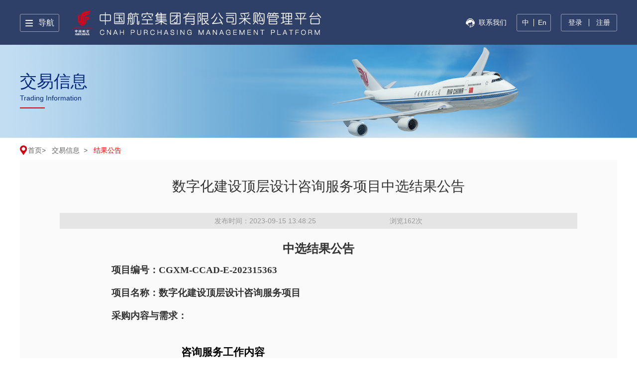

--- FILE ---
content_type: text/html
request_url: https://pur.airchina.com.cn/001/001004/20230915/defea50d-b1a3-490f-9d03-8a3689a47a8c.html
body_size: 5290
content:
<!DOCTYPE html>
<html lang="zh-CN">

<head>
    <meta charset="UTF-8">
    <meta http-equiv="X-UA-Compatible" content="IE=Edge">
    <meta name="renderer" content="webkit">
    <!-- 用于响应式网站 -->
    <meta content="width=device-width, initial-scale=1.0, maximum-scale=1.0, user-scalable=0" name="viewport" />
    <meta name="SiteName" content="网站名称">
    <meta name="SiteDomain" content="网站域名">
    <meta name="SiteIDCode" content="政府网站标识码">
    <meta name="Description" content="描述">
    <meta name="Keywords" content="关键词">
    <title>中国航空集团有限公司采购管理平台</title>
    <!-- 页面样式 -->
    <link rel="stylesheet" href="/css/bootstrap/bootstrap.css">
    <link rel="stylesheet" href="/css/common.css">
    <link rel="stylesheet" href="/css/subCommon.css">
    <link rel="stylesheet" href="/css/detailPage.css">
    <!-- jquery -->
    <script src="/js/lib/jquery.min.js"></script>
    <!--[if lt IE 9]> 
        <script src="/js/lib/respond.min.js"></script>
    <![endif]-->

   <link rel="stylesheet" href="/css/webBuilderCommonGray.css"></head>

<body>
    <!-- header -->
    <!-- header -->
<div class="ewb-header">
    <div class="container">
    	<div class="ewb-top clearfix">
    		<div class="ewb-top-l">
    			<div class="ewb-nav">
    				<span class="ewb-nav-btn">导航<i></i></span>
    				<div class="ewb-nav-mod">
    					<div class="container">
    						<div class="ewb-nav-top clearfix">
    							<div class="ewb-search">
    								<div class="ewb-input-mod input-tips">
    									<label for="key">请输入关键字</label>
										<input type="text" id="key" />
    								</div>
    								<button type="button" onclick="search($('#key').val());" id="btn1"></button>
    							</div>
    						</div>
    						<div class="ewb-nav-list">
    							<ul class="ewb-nav-items clearfix ">
    								<li class="ewb-nav-item">
    									<h3><a href="/" class="ewb-nav1 wb-tree-tt">首页</a></h3>
    								</li>
    								<li class="ewb-nav-item hasChild">
    									<h3><a href="/001/001001/moreinfo.html" target="_self" class="ewb-nav2 wb-tree-tt"><b>交易信息</b></a></h3><ul class="ewb-nav-sec"><li class="ewb-nav-sec-item"><a href="/001/001001/moreinfo.html" target="_self">采购公告</a></li><li class="ewb-nav-sec-item"><a href="/001/001002/moreinfo.html" target="_self">澄清公告</a></li><li class="ewb-nav-sec-item"><a href="/001/001003/moreinfo.html" target="_self">中标公示</a></li><li class="ewb-nav-sec-item"><a href="/001/001004/moreinfo.html" target="_self">结果公告</a></li><li class="ewb-nav-sec-item"><a href="/001/001005/moreinfo.html" target="_self">其他公告</a></li></ul></li>
    								<li class="ewb-nav-item hasChild">
    									<h3><a href="/002/002002/moreinfo.html" target="_self" class="ewb-nav3 wb-tree-tt"><b>新闻资讯</b></a></h3><ul class="ewb-nav-sec"><li class="ewb-nav-sec-item"><a href="/002/002002/moreinfo.html" target="_self">行业资讯</a></li><li class="ewb-nav-sec-item"><a href="/002/002003/moreinfo.html" target="_self">平台公告</a></li></ul></li>
    								<li class="ewb-nav-item hasChild">
    									<h3><a href="/003/003001/moreinfo.html" target="_self" class="ewb-nav4 wb-tree-tt"><b>服务指南</b></a></h3><ul class="ewb-nav-sec"><li class="ewb-nav-sec-item"><a href="/003/003001/moreinfo.html" target="_self">政策法规</a></li><li class="ewb-nav-sec-item"><a href="/003/003003/moreinfo.html" target="_self">CA办理</a></li><li class="ewb-nav-sec-item"><a href="/003/003004/moreinfo.html" target="_self">下载中心</a></li><li class="ewb-nav-sec-item"><a href="/003/003005/moreinfo.html" target="_self">常见问题</a></li></ul></li>
    								<li class="ewb-nav-item hasChild">
    									<h3><a href="/004/004001/promise.html" target="_self" class="ewb-nav5 wb-tree-tt"><b>诚信公开</b></a></h3><ul class="ewb-nav-sec"><li class="ewb-nav-sec-item"><a href="/004/004001/promise.html" target="_self">廉洁承诺</a></li><li class="ewb-nav-sec-item"><a href="/004/004002/moreinfo.html" target="_self">不良行为记录</a></li><li class="ewb-nav-sec-item"><a href="/004/004003/moreinfo.html" target="_self">质疑事项指南</a></li></ul></li>
    								<li class="ewb-nav-item hasChild">
    									<h3><a href="/005/005002/advice.html" target="_self" class="ewb-nav6 wb-tree-tt"><b>交流互动</b></a></h3><ul class="ewb-nav-sec">
	    									<li class="ewb-nav-sec-item"><a href="/myddc/moreinfosurvey.html" target="_self">满意度调查</a></li></ul>
    								</li>
    								<li class="ewb-nav-item hasChild">
    									<h3><a href="/006/006001/aboutus.html" target="_self" class="ewb-nav7 wb-tree-tt"><b>关于我们</b></a></h3><ul class="ewb-nav-sec"><li class="ewb-nav-sec-item"><a href="/006/006001/aboutus.html" target="_self">机构简介</a></li><li class="ewb-nav-sec-item"><a href="/006/006002/moreinfo.html" target="_self">业务概况</a></li><li class="ewb-nav-sec-item"><a href="http://zhaopin.airchina.com.cn/" target="_blank">人才招聘</a></li><li class="ewb-nav-sec-item"><a href="/006/006004/aboutus.html" target="_self">联系我们</a></li></ul></li>
    							</ul>
    						</div>
    					</div>
    				</div>
    			</div>
    			<a href="/"><img src="/images/title.png" alt="" class="ewb-title"/></a>
    		</div>
    		<div class="ewb-top-r">
    			
							<span class="ewb-phone" onclick="window.open('/006/006004/aboutus.html')">联系我们</span>
						<div class="ewb-top-btn">
    				<a href="/" target="_self">中</a><span></span><a href="/en/" target="_self">En</a></div>
    			<div class="ewb-top-log">
    				<a href="/TPBidder/memberLogin" target="_blank">登录</a><span></span><a  onclick="openzhuce('/TPBidder/huiyuaninfomis2/pages/huiyuanregister/Agree');" style="cursor: pointer;">注册</a></div>
    		</div>
    	</div>
    </div>
</div>
<script type="text/javascript">
//鼠标绑定回车事件
	$(document).ready(function(){ 
        $("#key").keydown(function(e){ 
            var curKey = e.which; 
            if(curKey == 13){ 
                $("#btn1").click(); 
                return false; 
            } 
        }); 
    });
	function search(keyword){
		if(!$.trim(keyword)){
			alert("关键字不能为空!")
		}
		else{	
			window.open("/search/fullsearch.html?wd="+keyword+"&cnum=001");
		}
	}
	
	function openzhuce(url){
		Cookies.set('epoint_local', "zh_CN",{ path: '/' });
		window.open(url);
	}
</script>
<div class="ewb-banner">
        <img src="/images/sub/banner_002.jpg" class="ewb-banner-img" alt=""/>
        <div class="ewb-banner-warp">
            <h3>交易信息</h3><span>Trading Information</span>
            <i></i>
        </div>
    </div>
    <!-- main -->
    <div class="container">
        <!-- 当前位置 -->
        <div class="ewb-route">
            <p>
				<a href="/">首页</a>&gt; <span><a href="/001/moreinfo.html">交易信息</a></span>&gt; <span><a href="/001/001004/moreinfo.html" style="color:red" id="viewGuid" value="cms_001004_defea50d-b1a3-490f-9d03-8a3689a47a8c">结果公告</a></span></p>
        </div>
        <!-- 详情 -->
		 		
					<div class="ewb-detail">
			            <h3 class="ewb-detail-tt">数字化建设顶层设计咨询服务项目中选结果公告</h3>
			            <div class="ewb-source">
			                <p class="ewb-source-item">发布时间：2023-09-15 13:48:25</p>
			               	<p class="ewb-source-item" >浏览<span id="infoViewCount" ></span>次</p>
			            </div>
			            <div class="ewb-detail-content">
			               <meta http-equiv="X-UA-Compatible" content="IE=edge">
<style>
#gonggaovm {
   padding-left: 10%;
   padding-right: 10%;
   font-weight:700;
}
#gonggaovm div {
	font-family: "宋体";
	line-height: 2.5em;
	font-size: 18.7px; 
}

#gonggaovm h3.title {
	text-align: center;
	font-size: 24px;
	line-height: 40px 
}

#gongaovm div.line{
   display: block;
   width:100%;
   position:relative;
}
 
#gonggaovm table.content {
	font-family: "宋体";
	width: 100%;
	border-collapse: separate;
	font-size: 18.7px;
	border-spacing:0px;
} 
#gonggaovm table.content tr td {
	margin: 0 auto;
	text-align: center;
	border: 1px solid black;
	padding: 5px 5px;
} 
 #gonggaovm table.linecontent  {
	width: 100%;
	font-size: 18.7px;
	margin-left:-8px;
} 
#gonggaovm table.linecontent tr td {
	margin: 0 auto; 
	padding: 5px 5px;
	line-height: 2em;
} 
</style>
<div id="gonggaovm">
<h3 class="title" style="text-align: center;">
<strong> 中选结果公告 </strong>
</h3>
<div class="line">项目编号：CGXM-CCAD-E-202315363</div>
<div class="line">项目名称：数字化建设顶层设计咨询服务项目</div>
<div class="line">采购内容与需求：
<p>
<br>
</p>
<table align="center" style="width: 415.3pt; -ms-word-break: break-all; -ms-overflow-x: hidden;" border="0" cellspacing="0" cellpadding="0">
  <tbody>
    <tr>
      <td><b><span style="color: windowtext; line-height: 1.5; font-family: 楷体,楷体_GB2312; font-size: 16pt;">咨询服务工作内容</span></b>
      <p style="margin: 0cm 0cm 0pt; text-align: justify; color: black; line-height: 1.5; text-indent: 28pt; font-family:;" inter-ideograph;"="" ideograph-numeric;="" 12pt;="" roman",serif;="" new="" times=""><span style="line-height: 1.5; font-family: 仿宋,仿宋_GB2312; font-size: 14pt;">数字化建设顶层设计咨询服务项目主要包括需求调研、战略分析、业务和技术需求分析、外部调研、架构设计、重点项目规划、实施方案设计、文档编制及汇报等工作内容：</span></p>
      <p style="margin: 0cm 0cm 0pt; text-align: justify; color: black; line-height: 1.5; text-indent: 28pt; font-family:;" inter-ideograph;"="" ideograph-numeric;="" 12pt;="" roman",serif;="" new="" times=""><span style="line-height: 1.5; font-family: 仿宋,仿宋_GB2312; font-size: 14pt;">1.</span><span style="line-height: 1.5; font-family: 仿宋,仿宋_GB2312; font-size: 14pt;">现状与需求调研</span></p>
      <p style="margin: 0cm 0cm 0pt; text-align: justify; color: black; line-height: 1.5; text-indent: 28pt; font-family:;" inter-ideograph;"="" ideograph-numeric;="" 12pt;="" roman",serif;="" new="" times=""><span style="line-height: 1.5; font-family: 仿宋,仿宋_GB2312; font-size: 14pt;">搜集相关资料，制定调研方案，对业务部门现场调研，开展高层领导访谈，对调研成果处理与分析。具体调研内容包括业务调研、应用系统调研、信息资源调研、基础设施调研、信息化发展环境调研等。</span></p>
      <p style="margin: 0cm 0cm 0pt; text-align: justify; color: black; line-height: 1.5; text-indent: 28pt; font-family:;" inter-ideograph;"="" ideograph-numeric;="" 12pt;="" roman",serif;="" new="" times=""><span style="line-height: 1.5; font-family: 仿宋,仿宋_GB2312; font-size: 14pt;">2.</span><span style="line-height: 1.5; font-family: 仿宋,仿宋_GB2312; font-size: 14pt;">战略分析</span></p>
      <p style="margin: 0cm 0cm 0pt; text-align: justify; color: black; line-height: 1.5; text-indent: 28pt; font-family:;" inter-ideograph;"="" ideograph-numeric;="" 12pt;="" roman",serif;="" new="" times=""><span style="line-height: 1.5; font-family: 仿宋,仿宋_GB2312; font-size: 14pt;">基于搜集的资料以及处理后的初步调研成果，组织项目组以及行业专家进行集中讨论，结合建开公司发展规划，对建开公司信息化、数字化建设进行战略规划分析，依据分析指导后期工作开展。</span></p>
      <p style="margin: 0cm 0cm 0pt; text-align: justify; color: black; line-height: 1.5; text-indent: 28pt; font-family:;" inter-ideograph;"="" ideograph-numeric;="" 12pt;="" roman",serif;="" new="" times=""><span style="line-height: 1.5; font-family: 仿宋,仿宋_GB2312; font-size: 14pt;">3.</span><span style="line-height: 1.5; font-family: 仿宋,仿宋_GB2312; font-size: 14pt;">目标分析</span></p>
      <p style="margin: 0cm 0cm 0pt; text-align: justify; color: black; line-height: 1.5; text-indent: 28pt; font-family:;" inter-ideograph;"="" ideograph-numeric;="" 12pt;="" roman",serif;="" new="" times=""><span style="line-height: 1.5; font-family: 仿宋,仿宋_GB2312; font-size: 14pt;">分析建开公司发展背景和面临形势，明确业务、信息化与数字化发展现状及需求，结合领导关注点及上级部门要求，提出建开公司数字化建设顶层设计发展目标。</span></p>
      <p style="margin: 0cm 0cm 0pt; text-align: justify; color: black; line-height: 1.5; text-indent: 28pt; font-family:;" inter-ideograph;"="" ideograph-numeric;="" 12pt;="" roman",serif;="" new="" times=""><span style="line-height: 1.5; font-family: 仿宋,仿宋_GB2312; font-size: 14pt;">4.</span><span style="line-height: 1.5; font-family: 仿宋,仿宋_GB2312; font-size: 14pt;">架构设计</span></p>
      <p style="margin: 0cm 0cm 0pt; text-align: justify; color: black; line-height: 1.5; text-indent: 28pt; font-family:;" inter-ideograph;"="" ideograph-numeric;="" 12pt;="" roman",serif;="" new="" times=""><span style="line-height: 1.5; font-family: 仿宋,仿宋_GB2312; font-size: 14pt;">设计建开公司数字化建设顶层设计的总体架构，包括业务架构、应用架构、信息资源架构、基础设施架构、标准规范体系、信息安全体系架构等。</span></p>
      <p style="margin: 0cm 0cm 0pt; text-align: justify; color: black; line-height: 1.5; text-indent: 28pt; font-family:;" inter-ideograph;"="" ideograph-numeric;="" 12pt;="" roman",serif;="" new="" times=""><span style="line-height: 1.5; font-family: 仿宋,仿宋_GB2312; font-size: 14pt;">5.</span><span style="line-height: 1.5; font-family: 仿宋,仿宋_GB2312; font-size: 14pt;">重点项目规划</span></p>
      <p style="margin: 0cm 0cm 0pt; text-align: justify; color: black; line-height: 1.5; text-indent: 28pt; font-family:;" inter-ideograph;"="" ideograph-numeric;="" 12pt;="" roman",serif;="" new="" times=""><span style="line-height: 1.5; font-family: 仿宋,仿宋_GB2312; font-size: 14pt;">按照业务整合、资源共享、统筹集约的要求，在发展规划及总体架构统领下，规划建开公司未来<span>3</span>年建设的重点信息化与数字化建设项目。</span></p>
      <p style="margin: 0cm 0cm 0pt; text-align: justify; color: black; line-height: 1.5; text-indent: 28pt; font-family:;" inter-ideograph;"="" ideograph-numeric;="" 12pt;="" roman",serif;="" new="" times=""><span style="line-height: 1.5; font-family: 仿宋,仿宋_GB2312; font-size: 14pt;">6.</span><span style="line-height: 1.5; font-family: 仿宋,仿宋_GB2312; font-size: 14pt;">实施方案设计</span></p>
      <p style="margin: 0cm 0cm 0pt; text-align: justify; color: black; line-height: 1.5; text-indent: 28pt; font-family:;" inter-ideograph;"="" ideograph-numeric;="" 12pt;="" roman",serif;="" new="" times=""><span style="line-height: 1.5; font-family: 仿宋,仿宋_GB2312; font-size: 14pt;">明确项目建设计划、投资估算、实施路线等，配套提出保障措施促使顶层设计得以落地。</span></p>
      <p style="margin: 0cm 0cm 0pt; text-align: justify; color: black; line-height: 1.5; text-indent: 28pt; font-family:;" inter-ideograph;"="" ideograph-numeric;="" 12pt;="" roman",serif;="" new="" times=""><span style="line-height: 1.5; font-family: 仿宋,仿宋_GB2312; font-size: 14pt;">7.</span><span style="line-height: 1.5; font-family: 仿宋,仿宋_GB2312; font-size: 14pt;">文档编制及汇报</span></p>
      <p style="margin: 0cm 0cm 0pt; text-align: justify; color: black; line-height: 1.5; text-indent: 28pt; font-family:;" inter-ideograph;"="" ideograph-numeric;="" 12pt;="" roman",serif;="" new="" times=""><span style="line-height: 1.5; font-family: 仿宋,仿宋_GB2312; font-size: 14pt;"><span style="font-size: 18.66px;">编制《中国航空集团建设开发公司</span><span style="font-size: 18.66px;">数字化建设</span><span style="font-size: 18.66px;">顶层规划</span><span style="font-size: 18.66px;">(2024</span><span style="font-size: 18.66px;">-2026</span><span style="font-size: 18.66px;">)</span><span style="font-size: 18.66px;">》，包括信息化</span><span style="font-size: 18.66px;">现状与需求分析、信息化与数字化建设发展目标、总体架构、重点项目</span><span style="font-size: 18.66px;">、</span><span style="font-size: 18.66px;">实施方案等章节内容，开展项目各阶段性汇报。</span></span></p>
      <p style="margin: 0cm 0cm 0pt; color: black; font-family:;" roman",serif;="" new="" times="" 12pt;"=""><span>&nbsp;</span></p>
      </td>
    </tr>
  </tbody>
</table>
<p><br>
</p>
<p><br>
</p>
<p><br>
</p>
</div>
<div class="line">中选单位信息：</div>
<table class="content">
  <tbody>
    <tr>
      <td width="5%">序</td>
      <td>中选单位名称</td>
    </tr>
    <tr>
      <td>1</td>
      <td>北京国研科技咨询有限公司</td>
    </tr>
  </tbody>
</table>
<div class="line">联系人：孙靖波</div>
<div class="line">联系电话：15810898868</div>
</div>
<script type="text/javascript">
    function ResizeToScreen(id, pX, pY) {
    var obj = document.getElementById(id);
    obj.style.display = "";
    obj.style.left = pX+"px";
    obj.style.top = pY+"px";
    document.body.scrollTop = pY - 200;
}
</script>
<input type="hidden" id="souceinfoid" value="defea50d-b1a3-490f-9d03-8a3689a47a8c" />
			            </div>
			        </div>
				</div>
    <!-- footer -->
    <!-- footer -->
<div class="ewb-footer">
<div class="ewb-foot-link">
	<div class="container">
		<div class="ewb-foot-link-hd">
			<a style="color:#6b758e;"><h3>友情链接：</h3></a></div>
		<div class="ewb-flink-bd">
			<ul class="ewb-flink-items clearfix">
				</ul>
		</div>
	</div>
</div>
<div class="ewb-footer-copy">
    <div class="container">
    	<span><label>Copyright©2012 Air China, All Rights Reserved </label><label>中国航空集团有限公司</label> </span><span>京ICP证 030872号-1</span><span>京公网安备 11011302001279</span>
    	<a href="javascript:" class="ebs">
                        <img src="/images/ebs.png" alt="">
                    </a>
    </div>
</div>
</div>
<!-- 页面脚本 -->
	<script src="/js/webBuilderCommon.js"></script>
    <script src="/js/js.cookie.min.js"></script>
	<script src="/js/Common.min.js"></script>
    <script src="/js/lib/placeholder.min.js"></script>
    <script src="/js/lib/tabview.js"></script>
    <script src="/js/common.js"></script>
    <script src="/js/detailPage.js"></script>
	<script src="/js/pageView.js"></script>
</body>

</html>


--- FILE ---
content_type: text/html;charset=UTF-8
request_url: https://pur.airchina.com.cn/EpointWebBuilder/rest/getOauthInfoAction/getAppInfo
body_size: 376
content:
{"controls":[],"custom":{"oauthLogoutUrl":"http://cg.airchina.com.cn/TPFrame/rest/oauth2/logout?redirect_uri=","oauthLoginUrl":"http://cg.airchina.com.cn/TPFrame/rest/oauth2/authorize?client_id=ae9c6d95-846d-488c-8927-7f1fb913d8df&state=a&response_type=code&scope=user&redirect_uri=","client_id":"ae9c6d95-846d-488c-8927-7f1fb913d8df","ssoPath":"http://cg.airchina.com.cn/TPFrame"},"status":{"code":1,"top":false,"text":"操作成功","url":""}}

--- FILE ---
content_type: text/html;charset=UTF-8
request_url: https://pur.airchina.com.cn/EpointWebBuilder/rest/getOauthInfoAction/getNoUserAccessToken
body_size: 278
content:
{"controls":[],"custom":{"access_token":"5a90e2b863ad051f686753e70d742fad","refresh_token":"0c1f4ea6ab69e1c51274c28032414b70"},"status":{"code":1,"top":false,"text":"操作成功","url":""}}

--- FILE ---
content_type: text/html;charset=UTF-8
request_url: https://pur.airchina.com.cn/EpointWebBuilder/rest/frontAppNotNeedLoginAction/addPageView
body_size: 298
content:
{"controls":[],"custom":{"viewCount":"162"},"status":{"code":1,"top":false,"text":"操作成功","url":""}}

--- FILE ---
content_type: text/html;charset=UTF-8
request_url: https://pur.airchina.com.cn/EpointWebBuilder/rest/frontAppNotNeedLoginAction/getSiteViewCount
body_size: 306
content:
{"controls":[],"custom":{"siteViewCount":"5339774"},"status":{"code":1,"top":false,"text":"操作成功","url":""}}

--- FILE ---
content_type: text/css
request_url: https://pur.airchina.com.cn/css/bootstrap/bootstrap.css
body_size: 29425
content:
/*!
 * Bootstrap v3.3.7
 *
 * Grid System Only
 * 1200*24*24
 */

.clearfix {
    *zoom: 1;
}

.clearfix:before,
.clearfix:after {
    display: table;
    content: "";
    line-height: 0;
}

.clearfix:after {
    clear: both;
}

.hide-text {
    font: 0/0 a;
    color: transparent;
    text-shadow: none;
    background-color: transparent;
    border: 0;
}

* {
    -webkit-box-sizing: border-box;
    -moz-box-sizing: border-box;
    box-sizing: border-box;
}

*:before,
*:after {
    -webkit-box-sizing: border-box;
    -moz-box-sizing: border-box;
    box-sizing: border-box;
}

html {
    font-size: 100%;
    -webkit-text-size-adjust: 100%;
    -ms-text-size-adjust: 100%;
}

a:focus {
    outline: thin dotted #333;
    outline: 5px auto -webkit-focus-ring-color;
    outline-offset: -2px;
}

a:hover,
a:active {
    outline: 0;
}

img {
    /* Responsive images (ensure images don't scale beyond their parents) */
    max-width: 100%;
    /* Part 1: Set a maxium relative to the parent */
    width: auto\9;
    /* IE7-8 need help adjusting responsive images */
    height: auto;
    /* Part 2: Scale the height according to the width, otherwise you get stretching */
    vertical-align: middle;
    border: 0;
    -ms-interpolation-mode: bicubic;
}

body {
    margin: 0;
    font-family: "Helvetica Neue", Helvetica, Arial, sans-serif;
    font-size: 14px;
    line-height: 20px;
    color: #333;
    background-color: #fff;
}

a {
    text-decoration: none;
}

a:hover,
a:focus {
    text-decoration: none;
}

.container {
    margin-right: auto;
    margin-left: auto;
    padding-left: 12px;
    padding-right: 12px;
}

/* 小屏幕 */
@media (min-width: 768px) {
    .container {
        width: 760px;
    }
}

/* 中等屏幕(980-1199) */
@media (min-width: 980px) {
    .container {
        padding: 0;
        width: 980px;
    }
}

/* 大屏幕 */
@media (min-width: 1200px) {
    .container {
        width: 1200px;
    }
}

.row {
    margin-left: -12px;
    margin-right: -12px;
    *zoom: 1;
}

.row:before,
.row:after {
    display: table;
    content: "";
    line-height: 0;
}

.row:after {
    clear: both;
}

.col-xs-1,
.col-sm-1,
.col-md-1,
.col-lg-1,
.col-xs-2,
.col-sm-2,
.col-md-2,
.col-lg-2,
.col-xs-3,
.col-sm-3,
.col-md-3,
.col-lg-3,
.col-xs-4,
.col-sm-4,
.col-md-4,
.col-lg-4,
.col-xs-5,
.col-sm-5,
.col-md-5,
.col-lg-5,
.col-xs-6,
.col-sm-6,
.col-md-6,
.col-lg-6,
.col-xs-7,
.col-sm-7,
.col-md-7,
.col-lg-7,
.col-xs-8,
.col-sm-8,
.col-md-8,
.col-lg-8,
.col-xs-9,
.col-sm-9,
.col-md-9,
.col-lg-9,
.col-xs-10,
.col-sm-10,
.col-md-10,
.col-lg-10,
.col-xs-11,
.col-sm-11,
.col-md-11,
.col-lg-11,
.col-xs-12,
.col-sm-12,
.col-md-12,
.col-lg-12,
.col-xs-13,
.col-sm-13,
.col-md-13,
.col-lg-13,
.col-xs-14,
.col-sm-14,
.col-md-14,
.col-lg-14,
.col-xs-15,
.col-sm-15,
.col-md-15,
.col-lg-15,
.col-xs-16,
.col-sm-16,
.col-md-16,
.col-lg-16,
.col-xs-17,
.col-sm-17,
.col-md-17,
.col-lg-17,
.col-xs-18,
.col-sm-18,
.col-md-18,
.col-lg-18,
.col-xs-19,
.col-sm-19,
.col-md-19,
.col-lg-19,
.col-xs-20,
.col-sm-20,
.col-md-20,
.col-lg-20,
.col-xs-21,
.col-sm-21,
.col-md-21,
.col-lg-21,
.col-xs-22,
.col-sm-22,
.col-md-22,
.col-lg-22,
.col-xs-23,
.col-sm-23,
.col-md-23,
.col-lg-23,
.col-xs-24,
.col-sm-24,
.col-md-24,
.col-lg-24 {
    position: relative;
    min-height: 1px;
    padding-left: 12px;
    padding-right: 12px;
}

.col-xs-1,
.col-xs-2,
.col-xs-3,
.col-xs-4,
.col-xs-5,
.col-xs-6,
.col-xs-7,
.col-xs-8,
.col-xs-9,
.col-xs-10,
.col-xs-11,
.col-xs-12,
.col-xs-13,
.col-xs-14,
.col-xs-15,
.col-xs-16,
.col-xs-17,
.col-xs-18,
.col-xs-19,
.col-xs-20,
.col-xs-21,
.col-xs-22,
.col-xs-23,
.col-xs-24 {
    float: left;
}

.col-xs-1 {
    width: 4.166666666666667%;
}

.col-xs-2 {
    width: 8.333333333333334%;
}

.col-xs-3 {
    width: 12.5%;
}

.col-xs-4 {
    width: 16.666666666666668%;
}

.col-xs-5 {
    width: 20.833333333333336%;
}

.col-xs-6 {
    width: 25%;
}

.col-xs-7 {
    width: 29.166666666666668%;
}

.col-xs-8 {
    width: 33.333333333333336%;
}

.col-xs-9 {
    width: 37.5%;
}

.col-xs-10 {
    width: 41.66666666666667%;
}

.col-xs-11 {
    width: 45.833333333333336%;
}

.col-xs-12 {
    width: 50%;
}

.col-xs-13 {
    width: 54.16666666666667%;
}

.col-xs-14 {
    width: 58.333333333333336%;
}

.col-xs-15 {
    width: 62.50000000000001%;
}

.col-xs-16 {
    width: 66.66666666666667%;
}

.col-xs-17 {
    width: 70.83333333333334%;
}

.col-xs-18 {
    width: 75%;
}

.col-xs-19 {
    width: 79.16666666666667%;
}

.col-xs-20 {
    width: 83.33333333333334%;
}

.col-xs-21 {
    width: 87.5%;
}

.col-xs-22 {
    width: 91.66666666666667%;
}

.col-xs-23 {
    width: 95.83333333333334%;
}

.col-xs-24 {
    width: 100%;
}

.col-xs-pull-1 {
    right: 4.166666666666667%;
}

.col-xs-pull-2 {
    right: 8.333333333333334%;
}

.col-xs-pull-3 {
    right: 12.5%;
}

.col-xs-pull-4 {
    right: 16.666666666666668%;
}

.col-xs-pull-5 {
    right: 20.833333333333336%;
}

.col-xs-pull-6 {
    right: 25%;
}

.col-xs-pull-7 {
    right: 29.166666666666668%;
}

.col-xs-pull-8 {
    right: 33.333333333333336%;
}

.col-xs-pull-9 {
    right: 37.5%;
}

.col-xs-pull-10 {
    right: 41.66666666666667%;
}

.col-xs-pull-11 {
    right: 45.833333333333336%;
}

.col-xs-pull-12 {
    right: 50%;
}

.col-xs-pull-13 {
    right: 54.16666666666667%;
}

.col-xs-pull-14 {
    right: 58.333333333333336%;
}

.col-xs-pull-15 {
    right: 62.50000000000001%;
}

.col-xs-pull-16 {
    right: 66.66666666666667%;
}

.col-xs-pull-17 {
    right: 70.83333333333334%;
}

.col-xs-pull-18 {
    right: 75%;
}

.col-xs-pull-19 {
    right: 79.16666666666667%;
}

.col-xs-pull-20 {
    right: 83.33333333333334%;
}

.col-xs-pull-21 {
    right: 87.5%;
}

.col-xs-pull-22 {
    right: 91.66666666666667%;
}

.col-xs-pull-23 {
    right: 95.83333333333334%;
}

.col-xs-pull-24 {
    right: 100%;
}

.col-xs-pull-0 {
    right: auto;
}

.col-xs-push-1 {
    left: 4.166666666666667%;
}

.col-xs-push-2 {
    left: 8.333333333333334%;
}

.col-xs-push-3 {
    left: 12.5%;
}

.col-xs-push-4 {
    left: 16.666666666666668%;
}

.col-xs-push-5 {
    left: 20.833333333333336%;
}

.col-xs-push-6 {
    left: 25%;
}

.col-xs-push-7 {
    left: 29.166666666666668%;
}

.col-xs-push-8 {
    left: 33.333333333333336%;
}

.col-xs-push-9 {
    left: 37.5%;
}

.col-xs-push-10 {
    left: 41.66666666666667%;
}

.col-xs-push-11 {
    left: 45.833333333333336%;
}

.col-xs-push-12 {
    left: 50%;
}

.col-xs-push-13 {
    left: 54.16666666666667%;
}

.col-xs-push-14 {
    left: 58.333333333333336%;
}

.col-xs-push-15 {
    left: 62.50000000000001%;
}

.col-xs-push-16 {
    left: 66.66666666666667%;
}

.col-xs-push-17 {
    left: 70.83333333333334%;
}

.col-xs-push-18 {
    left: 75%;
}

.col-xs-push-19 {
    left: 79.16666666666667%;
}

.col-xs-push-20 {
    left: 83.33333333333334%;
}

.col-xs-push-21 {
    left: 87.5%;
}

.col-xs-push-22 {
    left: 91.66666666666667%;
}

.col-xs-push-23 {
    left: 95.83333333333334%;
}

.col-xs-push-24 {
    left: 100%;
}

.col-xs-push-0 {
    left: auto;
}

@media (min-width: 768px) {

    .col-sm-1,
    .col-sm-2,
    .col-sm-3,
    .col-sm-4,
    .col-sm-5,
    .col-sm-6,
    .col-sm-7,
    .col-sm-8,
    .col-sm-9,
    .col-sm-10,
    .col-sm-11,
    .col-sm-12,
    .col-sm-13,
    .col-sm-14,
    .col-sm-15,
    .col-sm-16,
    .col-sm-17,
    .col-sm-18,
    .col-sm-19,
    .col-sm-20,
    .col-sm-21,
    .col-sm-22,
    .col-sm-23,
    .col-sm-24 {
        float: left;
    }

    .col-sm-1 {
        width: 4.166666666666667%;
    }

    .col-sm-2 {
        width: 8.333333333333334%;
    }

    .col-sm-3 {
        width: 12.5%;
    }

    .col-sm-4 {
        width: 16.666666666666668%;
    }

    .col-sm-5 {
        width: 20.833333333333336%;
    }

    .col-sm-6 {
        width: 25%;
    }

    .col-sm-7 {
        width: 29.166666666666668%;
    }

    .col-sm-8 {
        width: 33.333333333333336%;
    }

    .col-sm-9 {
        width: 37.5%;
    }

    .col-sm-10 {
        width: 41.66666666666667%;
    }

    .col-sm-11 {
        width: 45.833333333333336%;
    }

    .col-sm-12 {
        width: 50%;
    }

    .col-sm-13 {
        width: 54.16666666666667%;
    }

    .col-sm-14 {
        width: 58.333333333333336%;
    }

    .col-sm-15 {
        width: 62.50000000000001%;
    }

    .col-sm-16 {
        width: 66.66666666666667%;
    }

    .col-sm-17 {
        width: 70.83333333333334%;
    }

    .col-sm-18 {
        width: 75%;
    }

    .col-sm-19 {
        width: 79.16666666666667%;
    }

    .col-sm-20 {
        width: 83.33333333333334%;
    }

    .col-sm-21 {
        width: 87.5%;
    }

    .col-sm-22 {
        width: 91.66666666666667%;
    }

    .col-sm-23 {
        width: 95.83333333333334%;
    }

    .col-sm-24 {
        width: 100%;
    }

    .col-sm-pull-1 {
        right: 4.166666666666667%;
    }

    .col-sm-pull-2 {
        right: 8.333333333333334%;
    }

    .col-sm-pull-3 {
        right: 12.5%;
    }

    .col-sm-pull-4 {
        right: 16.666666666666668%;
    }

    .col-sm-pull-5 {
        right: 20.833333333333336%;
    }

    .col-sm-pull-6 {
        right: 25%;
    }

    .col-sm-pull-7 {
        right: 29.166666666666668%;
    }

    .col-sm-pull-8 {
        right: 33.333333333333336%;
    }

    .col-sm-pull-9 {
        right: 37.5%;
    }

    .col-sm-pull-10 {
        right: 41.66666666666667%;
    }

    .col-sm-pull-11 {
        right: 45.833333333333336%;
    }

    .col-sm-pull-12 {
        right: 50%;
    }

    .col-sm-pull-13 {
        right: 54.16666666666667%;
    }

    .col-sm-pull-14 {
        right: 58.333333333333336%;
    }

    .col-sm-pull-15 {
        right: 62.50000000000001%;
    }

    .col-sm-pull-16 {
        right: 66.66666666666667%;
    }

    .col-sm-pull-17 {
        right: 70.83333333333334%;
    }

    .col-sm-pull-18 {
        right: 75%;
    }

    .col-sm-pull-19 {
        right: 79.16666666666667%;
    }

    .col-sm-pull-20 {
        right: 83.33333333333334%;
    }

    .col-sm-pull-21 {
        right: 87.5%;
    }

    .col-sm-pull-22 {
        right: 91.66666666666667%;
    }

    .col-sm-pull-23 {
        right: 95.83333333333334%;
    }

    .col-sm-pull-24 {
        right: 100%;
    }

    .col-sm-pull-0 {
        right: auto;
    }

    .col-sm-push-1 {
        right: 4.166666666666667%;
    }

    .col-sm-push-2 {
        right: 8.333333333333334%;
    }

    .col-sm-push-3 {
        right: 12.5%;
    }

    .col-sm-push-4 {
        right: 16.666666666666668%;
    }

    .col-sm-push-5 {
        right: 20.833333333333336%;
    }

    .col-sm-push-6 {
        right: 25%;
    }

    .col-sm-push-7 {
        right: 29.166666666666668%;
    }

    .col-sm-push-8 {
        right: 33.333333333333336%;
    }

    .col-sm-push-9 {
        right: 37.5%;
    }

    .col-sm-push-10 {
        right: 41.66666666666667%;
    }

    .col-sm-push-11 {
        right: 45.833333333333336%;
    }

    .col-sm-push-12 {
        right: 50%;
    }

    .col-sm-push-13 {
        right: 54.16666666666667%;
    }

    .col-sm-push-14 {
        right: 58.333333333333336%;
    }

    .col-sm-push-15 {
        right: 62.50000000000001%;
    }

    .col-sm-push-16 {
        right: 66.66666666666667%;
    }

    .col-sm-push-17 {
        right: 70.83333333333334%;
    }

    .col-sm-push-18 {
        right: 75%;
    }

    .col-sm-push-19 {
        right: 79.16666666666667%;
    }

    .col-sm-push-20 {
        right: 83.33333333333334%;
    }

    .col-sm-push-21 {
        right: 87.5%;
    }

    .col-sm-push-22 {
        right: 91.66666666666667%;
    }

    .col-sm-push-23 {
        right: 95.83333333333334%;
    }

    .col-sm-push-24 {
        right: 100%;
    }

    .col-sm-push-0 {
        left: auto;
    }
}

@media (min-width: 980px) {

    .col-md-1,
    .col-md-2,
    .col-md-3,
    .col-md-4,
    .col-md-5,
    .col-md-6,
    .col-md-7,
    .col-md-8,
    .col-md-9,
    .col-md-10,
    .col-md-11,
    .col-md-12,
    .col-md-13,
    .col-md-14,
    .col-md-15,
    .col-md-16,
    .col-md-17,
    .col-md-18,
    .col-md-19,
    .col-md-20,
    .col-md-21,
    .col-md-22,
    .col-md-23,
    .col-md-24 {
        float: left;
    }

    .col-md-1 {
        width: 4.166666666666667%;
    }

    .col-md-2 {
        width: 8.333333333333334%;
    }

    .col-md-3 {
        width: 12.5%;
    }

    .col-md-4 {
        width: 16.666666666666668%;
    }

    .col-md-5 {
        width: 20.833333333333336%;
    }

    .col-md-6 {
        width: 25%;
    }

    .col-md-7 {
        width: 29.166666666666668%;
    }

    .col-md-8 {
        width: 33.333333333333336%;
    }

    .col-md-9 {
        width: 37.5%;
    }

    .col-md-10 {
        width: 41.66666666666667%;
    }

    .col-md-11 {
        width: 45.833333333333336%;
    }

    .col-md-12 {
        width: 50%;
    }

    .col-md-13 {
        width: 54.16666666666667%;
    }

    .col-md-14 {
        width: 58.333333333333336%;
    }

    .col-md-15 {
        width: 62.50000000000001%;
    }

    .col-md-16 {
        width: 66.66666666666667%;
    }

    .col-md-17 {
        width: 70.83333333333334%;
    }

    .col-md-18 {
        width: 75%;
    }

    .col-md-19 {
        width: 79.16666666666667%;
    }

    .col-md-20 {
        width: 83.33333333333334%;
    }

    .col-md-21 {
        width: 87.5%;
    }

    .col-md-22 {
        width: 91.66666666666667%;
    }

    .col-md-23 {
        width: 95.83333333333334%;
    }

    .col-md-24 {
        width: 100%;
    }

    .col-md-pull-1 {
        right: 4.166666666666667%;
    }

    .col-md-pull-2 {
        right: 8.333333333333334%;
    }

    .col-md-pull-3 {
        right: 12.5%;
    }

    .col-md-pull-4 {
        right: 16.666666666666668%;
    }

    .col-md-pull-5 {
        right: 20.833333333333336%;
    }

    .col-md-pull-6 {
        right: 25%;
    }

    .col-md-pull-7 {
        right: 29.166666666666668%;
    }

    .col-md-pull-8 {
        right: 33.333333333333336%;
    }

    .col-md-pull-9 {
        right: 37.5%;
    }

    .col-md-pull-10 {
        right: 41.66666666666667%;
    }

    .col-md-pull-11 {
        right: 45.833333333333336%;
    }

    .col-md-pull-12 {
        right: 50%;
    }

    .col-md-pull-13 {
        right: 54.16666666666667%;
    }

    .col-md-pull-14 {
        right: 58.333333333333336%;
    }

    .col-md-pull-15 {
        right: 62.50000000000001%;
    }

    .col-md-pull-16 {
        right: 66.66666666666667%;
    }

    .col-md-pull-17 {
        right: 70.83333333333334%;
    }

    .col-md-pull-18 {
        right: 75%;
    }

    .col-md-pull-19 {
        right: 79.16666666666667%;
    }

    .col-md-pull-20 {
        right: 83.33333333333334%;
    }

    .col-md-pull-21 {
        right: 87.5%;
    }

    .col-md-pull-22 {
        right: 91.66666666666667%;
    }

    .col-md-pull-23 {
        right: 95.83333333333334%;
    }

    .col-md-pull-24 {
        right: 100%;
    }

    .col-md-pull-0 {
        right: auto;
    }

    .col-md-push-1 {
        right: 4.166666666666667%;
    }

    .col-md-push-2 {
        right: 8.333333333333334%;
    }

    .col-md-push-3 {
        right: 12.5%;
    }

    .col-md-push-4 {
        right: 16.666666666666668%;
    }

    .col-md-push-5 {
        right: 20.833333333333336%;
    }

    .col-md-push-6 {
        right: 25%;
    }

    .col-md-push-7 {
        right: 29.166666666666668%;
    }

    .col-md-push-8 {
        right: 33.333333333333336%;
    }

    .col-md-push-9 {
        right: 37.5%;
    }

    .col-md-push-10 {
        right: 41.66666666666667%;
    }

    .col-md-push-11 {
        right: 45.833333333333336%;
    }

    .col-md-push-12 {
        right: 50%;
    }

    .col-md-push-13 {
        right: 54.16666666666667%;
    }

    .col-md-push-14 {
        right: 58.333333333333336%;
    }

    .col-md-push-15 {
        right: 62.50000000000001%;
    }

    .col-md-push-16 {
        right: 66.66666666666667%;
    }

    .col-md-push-17 {
        right: 70.83333333333334%;
    }

    .col-md-push-18 {
        right: 75%;
    }

    .col-md-push-19 {
        right: 79.16666666666667%;
    }

    .col-md-push-20 {
        right: 83.33333333333334%;
    }

    .col-md-push-21 {
        right: 87.5%;
    }

    .col-md-push-22 {
        right: 91.66666666666667%;
    }

    .col-md-push-23 {
        right: 95.83333333333334%;
    }

    .col-md-push-24 {
        right: 100%;
    }

    .col-md-push-0 {
        left: auto;
    }
}

/* 大桌面显示器 */
@media (min-width: 1200px) {

    .col-lg-1,
    .col-lg-2,
    .col-lg-3,
    .col-lg-4,
    .col-lg-5,
    .col-lg-6,
    .col-lg-7,
    .col-lg-8,
    .col-lg-9,
    .col-lg-10,
    .col-lg-11,
    .col-lg-12,
    .col-lg-13,
    .col-lg-14,
    .col-lg-15,
    .col-lg-16,
    .col-lg-17,
    .col-lg-18,
    .col-lg-19,
    .col-lg-20,
    .col-lg-21,
    .col-lg-22,
    .col-lg-23,
    .col-lg-24 {
        float: left;
    }

    .col-lg-1 {
        width: 4.166666666666667%;
    }

    .col-lg-2 {
        width: 8.333333333333334%;
    }

    .col-lg-3 {
        width: 12.5%;
    }

    .col-lg-4 {
        width: 16.666666666666668%;
    }

    .col-lg-5 {
        width: 20.833333333333336%;
    }

    .col-lg-6 {
        width: 25%;
    }

    .col-lg-7 {
        width: 29.166666666666668%;
    }

    .col-lg-8 {
        width: 33.333333333333336%;
    }

    .col-lg-9 {
        width: 37.5%;
    }

    .col-lg-10 {
        width: 41.66666666666667%;
    }

    .col-lg-11 {
        width: 45.833333333333336%;
    }

    .col-lg-12 {
        width: 50%;
    }

    .col-lg-13 {
        width: 54.16666666666667%;
    }

    .col-lg-14 {
        width: 58.333333333333336%;
    }

    .col-lg-15 {
        width: 62.50000000000001%;
    }

    .col-lg-16 {
        width: 66.66666666666667%;
    }

    .col-lg-17 {
        width: 70.83333333333334%;
    }

    .col-lg-18 {
        width: 75%;
    }

    .col-lg-19 {
        width: 79.16666666666667%;
    }

    .col-lg-20 {
        width: 83.33333333333334%;
    }

    .col-lg-21 {
        width: 87.5%;
    }

    .col-lg-22 {
        width: 91.66666666666667%;
    }

    .col-lg-23 {
        width: 95.83333333333334%;
    }

    .col-lg-24 {
        width: 100%;
    }

    .col-lg-pull-1 {
        right: 4.166666666666667%;
    }

    .col-lg-pull-2 {
        right: 8.333333333333334%;
    }

    .col-lg-pull-3 {
        right: 12.5%;
    }

    .col-lg-pull-4 {
        right: 16.666666666666668%;
    }

    .col-lg-pull-5 {
        right: 20.833333333333336%;
    }

    .col-lg-pull-6 {
        right: 25%;
    }

    .col-lg-pull-7 {
        right: 29.166666666666668%;
    }

    .col-lg-pull-8 {
        right: 33.333333333333336%;
    }

    .col-lg-pull-9 {
        right: 37.5%;
    }

    .col-lg-pull-10 {
        right: 41.66666666666667%;
    }

    .col-lg-pull-11 {
        right: 45.833333333333336%;
    }

    .col-lg-pull-12 {
        right: 50%;
    }

    .col-lg-pull-13 {
        right: 54.16666666666667%;
    }

    .col-lg-pull-14 {
        right: 58.333333333333336%;
    }

    .col-lg-pull-15 {
        right: 62.50000000000001%;
    }

    .col-lg-pull-16 {
        right: 66.66666666666667%;
    }

    .col-lg-pull-17 {
        right: 70.83333333333334%;
    }

    .col-lg-pull-18 {
        right: 75%;
    }

    .col-lg-pull-19 {
        right: 79.16666666666667%;
    }

    .col-lg-pull-20 {
        right: 83.33333333333334%;
    }

    .col-lg-pull-21 {
        right: 87.5%;
    }

    .col-lg-pull-22 {
        right: 91.66666666666667%;
    }

    .col-lg-pull-23 {
        right: 95.83333333333334%;
    }

    .col-lg-pull-24 {
        right: 100%;
    }

    .col-lg-pull-0 {
        right: auto;
    }

    .col-lg-push-1 {
        right: 4.166666666666667%;
    }

    .col-lg-push-2 {
        right: 8.333333333333334%;
    }

    .col-lg-push-3 {
        right: 12.5%;
    }

    .col-lg-push-4 {
        right: 16.666666666666668%;
    }

    .col-lg-push-5 {
        right: 20.833333333333336%;
    }

    .col-lg-push-6 {
        right: 25%;
    }

    .col-lg-push-7 {
        right: 29.166666666666668%;
    }

    .col-lg-push-8 {
        right: 33.333333333333336%;
    }

    .col-lg-push-9 {
        right: 37.5%;
    }

    .col-lg-push-10 {
        right: 41.66666666666667%;
    }

    .col-lg-push-11 {
        right: 45.833333333333336%;
    }

    .col-lg-push-12 {
        right: 50%;
    }

    .col-lg-push-13 {
        right: 54.16666666666667%;
    }

    .col-lg-push-14 {
        right: 58.333333333333336%;
    }

    .col-lg-push-15 {
        right: 62.50000000000001%;
    }

    .col-lg-push-16 {
        right: 66.66666666666667%;
    }

    .col-lg-push-17 {
        right: 70.83333333333334%;
    }

    .col-lg-push-18 {
        right: 75%;
    }

    .col-lg-push-19 {
        right: 79.16666666666667%;
    }

    .col-lg-push-20 {
        right: 83.33333333333334%;
    }

    .col-lg-push-21 {
        right: 87.5%;
    }

    .col-lg-push-22 {
        right: 91.66666666666667%;
    }

    .col-lg-push-23 {
        right: 95.83333333333334%;
    }

    .col-lg-push-24 {
        right: 100%;
    }

    .col-lg-push-0 {
        left: auto;
    }
}

/* 辅助类 */

@-ms-viewport {
    width: device-width;
}

.visible-xs,
.visible-sm,
.visible-md,
.visible-lg {
    display: none !important;
}

.visible-xs-block,
.visible-xs-inline,
.visible-xs-inline-block,
.visible-sm-block,
.visible-sm-inline,
.visible-sm-inline-block,
.visible-md-block,
.visible-md-inline,
.visible-md-inline-block,
.visible-lg-block,
.visible-lg-inline,
.visible-lg-inline-block {
    display: none !important;
}

@media (max-width: 767px) {
    .visible-xs {
        display: block !important;
    }

    table.visible-xs {
        display: table !important;
    }

    tr.visible-xs {
        display: table-row !important;
    }

    th.visible-xs,
    td.visible-xs {
        display: table-cell !important;
    }
}

@media (max-width: 767px) {
    .visible-xs-block {
        display: block !important;
    }
}

@media (max-width: 767px) {
    .visible-xs-inline {
        display: inline !important;
    }
}

@media (max-width: 767px) {
    .visible-xs-inline-block {
        display: inline-block !important;
    }
}

@media (min-width: 768px) and (max-width: 979px) {
    .visible-sm {
        display: block !important;
    }

    table.visible-sm {
        display: table !important;
    }

    tr.visible-sm {
        display: table-row !important;
    }

    th.visible-sm,
    td.visible-sm {
        display: table-cell !important;
    }
}

@media (min-width: 768px) and (max-width: 979px) {
    .visible-sm-block {
        display: block !important;
    }
}

@media (min-width: 768px) and (max-width: 979px) {
    .visible-sm-inline {
        display: inline !important;
    }
}

@media (min-width: 768px) and (max-width: 979px) {
    .visible-sm-inline-block {
        display: inline-block !important;
    }
}

@media (min-width: 980px) and (max-width: 1199px) {
    .visible-md {
        display: block !important;
    }

    table.visible-md {
        display: table !important;
    }

    tr.visible-md {
        display: table-row !important;
    }

    th.visible-md,
    td.visible-md {
        display: table-cell !important;
    }
}

@media (min-width: 980px) and (max-width: 1199px) {
    .visible-md-block {
        display: block !important;
    }
}

@media (min-width: 980px) and (max-width: 1199px) {
    .visible-md-inline {
        display: inline !important;
    }
}

@media (min-width: 980px) and (max-width: 1199px) {
    .visible-md-inline-block {
        display: inline-block !important;
    }
}

@media (min-width: 1200px) {
    .visible-lg {
        display: block !important;
    }

    table.visible-lg {
        display: table !important;
    }

    tr.visible-lg {
        display: table-row !important;
    }

    th.visible-lg,
    td.visible-lg {
        display: table-cell !important;
    }
}

@media (min-width: 1200px) {
    .visible-lg-block {
        display: block !important;
    }
}

@media (min-width: 1200px) {
    .visible-lg-inline {
        display: inline !important;
    }
}

@media (min-width: 1200px) {
    .visible-lg-inline-block {
        display: inline-block !important;
    }
}

@media (max-width: 767px) {
    .hidden-xs {
        display: none !important;
    }
}

@media (min-width: 768px) and (max-width: 979px) {
    .hidden-sm {
        display: none !important;
    }
}

@media (min-width: 980px) and (max-width: 1199px) {
    .hidden-md {
        display: none !important;
    }
}

@media (min-width: 1200px) {
    .hidden-lg {
        display: none !important;
    }
}

.visible-print {
    display: none !important;
}

@media print {
    .visible-print {
        display: block !important;
    }

    table.visible-print {
        display: table !important;
    }

    tr.visible-print {
        display: table-row !important;
    }

    th.visible-print,
    td.visible-print {
        display: table-cell !important;
    }
}

.visible-print-block {
    display: none !important;
}

@media print {
    .visible-print-block {
        display: block !important;
    }
}

.visible-print-inline {
    display: none !important;
}

@media print {
    .visible-print-inline {
        display: inline !important;
    }
}

.visible-print-inline-block {
    display: none !important;
}

@media print {
    .visible-print-inline-block {
        display: inline-block !important;
    }
}

@media print {
    .hidden-print {
        display: none !important;
    }
}

@media (max-width: 480px) {

    input[type="checkbox"],
    input[type="radio"] {
        border: 1px solid #ccc;
    }
}

/* 表格 */
.table-responsive {
    overflow-x: auto;
    min-height: 0.01%;
}

@media screen and (max-width: 767px) {
    .table-responsive {
        width: 100%;
        margin-bottom: 15px;
        overflow-y: hidden;
        -ms-overflow-style: -ms-autohiding-scrollbar;
        border: 1px solid #dddddd;
    }

    .table-responsive>.table {
        margin-bottom: 0;
    }

    .table-responsive>.table>thead>tr>th,
    .table-responsive>.table>tbody>tr>th,
    .table-responsive>.table>tfoot>tr>th,
    .table-responsive>.table>thead>tr>td,
    .table-responsive>.table>tbody>tr>td,
    .table-responsive>.table>tfoot>tr>td {
        white-space: nowrap;
    }

    .table-responsive>.table-bordered {
        border: 0;
    }

    .table-responsive>.table-bordered>thead>tr>th:first-child,
    .table-responsive>.table-bordered>tbody>tr>th:first-child,
    .table-responsive>.table-bordered>tfoot>tr>th:first-child,
    .table-responsive>.table-bordered>thead>tr>td:first-child,
    .table-responsive>.table-bordered>tbody>tr>td:first-child,
    .table-responsive>.table-bordered>tfoot>tr>td:first-child {
        border-left: 0;
    }

    .table-responsive>.table-bordered>thead>tr>th:last-child,
    .table-responsive>.table-bordered>tbody>tr>th:last-child,
    .table-responsive>.table-bordered>tfoot>tr>th:last-child,
    .table-responsive>.table-bordered>thead>tr>td:last-child,
    .table-responsive>.table-bordered>tbody>tr>td:last-child,
    .table-responsive>.table-bordered>tfoot>tr>td:last-child {
        border-right: 0;
    }

    .table-responsive>.table-bordered>tbody>tr:last-child>th,
    .table-responsive>.table-bordered>tfoot>tr:last-child>th,
    .table-responsive>.table-bordered>tbody>tr:last-child>td,
    .table-responsive>.table-bordered>tfoot>tr:last-child>td {
        border-bottom: 0;
    }
}

--- FILE ---
content_type: text/css
request_url: https://pur.airchina.com.cn/css/common.css
body_size: 13105
content:
@charset "UTF-8";
html {
    color: #000;
    background: #FFF;
}

body,
div,
dl,
dt,
dd,
ul,
ol,
li,
h1,
h2,
h3,
h4,
h5,
h6,
pre,
code,
form,
fieldset,
legend,
input,
button,
textarea,
p,
blockquote,
th,
td {
    margin: 0;
    padding: 0;
}

table {
    border-collapse: collapse;
    border-spacing: 0;
}

fieldset,
img {
    border: 0;
}

address,
caption,
cite,
code,
dfn,
th,
var {
    font-style: normal;
    font-weight: normal;
}

ol,
ul {
    list-style: none;
}

caption,
th {
    text-align: left;
}

h1,
h2,
h3,
h4,
h5,
h6 {
    font-size: 100%;
    font-weight: normal;
}

q:before,
q:after {
    content: "";
}

abbr,
acronym {
    border: 0;
    font-variant: normal;
}

sup {
    vertical-align: text-top;
}

sub {
    vertical-align: text-bottom;
}

input,
textarea,
select {
    font-family: inherit;
    font-size: inherit;
    font-weight: inherit;
    *font-size: 100%;
}

legend {
    color: #000;
}

iframe {
    display: block;
}

/* yui3 fonts */

body {
    font: 14px/1.231 "Microsoft YaHei", arial, helvetica, clean, sans-serif;
    color: #333;
    -webkit-touch-callout:none;  /*系统默认菜单被禁用*/
    -webkit-user-select:none; /*webkit浏览器*/
    -khtml-user-select:none; /*早期浏览器*/
    -moz-user-select:none;/*火狐*/
    -ms-user-select:none; /*IE10*/
    user-select:none;
}

select,
input,
button,
textarea {
    font: 99% arial, helvetica, clean, sans-serif;
    font-family: "Microsoft YaHei";
    outline: 0;
    border: 0;
}

table {
    font-size: inherit;
    font: 100%;
}

pre,
code,
kbd,
samp,
tt {
    font-family: monospace;
    *font-size: 108%;
    line-height: 100%;
}

a {
    cursor: pointer;
    text-decoration: none;
}


/* utilities */

.center-block {
    display: block;
    margin-left: auto;
    margin-right: auto;
}

.clearfix {
    *zoom: 1;
}

.clearfix:before,
.clearfix:after {
    display: table;
    line-height: 0;
    content: "";
}

.clearfix:after {
    clear: both;
}

.l {
    float: left !important;
}

.r {
    float: right !important;
}

.hidden {
    display: none !important;
}

.invisible {
    visibility: hidden !important;
}

/* 属性值渐变 */

.trans {
    -webkit-transition: all 0.4s cubic-bezier(0.175, 0.885, 0.32, 1);
    transition: all 0.4s cubic-bezier(0.175, 0.885, 0.32, 1);
}

/* 单行文本溢出 */

.ewb-otw {
    overflow: hidden;
    white-space: nowrap;
    text-overflow: ellipsis;
}

/* header */

.ewb-header{
    height: 90px;
    background: #2e3f68;
    position: relative;
}

/* nav */

.ewb-top-l{
    float: left;
}

.ewb-nav{
    float: left;
    margin-top: 28px;
}

.ewb-nav-btn{
    display: block;
    width: 79px;
    height: 36px;
    border:1px solid #979fb4;
    border-radius: 3px;
    padding-left: 36px;
    line-height: 34px;
    font-size: 16px;
    color: #fff;
    background: url('../images/nav_icon.png') 10px center no-repeat;
    cursor: pointer;
    position: relative;
}

.ewb-nav-btn>i{
    display: none;
    width: 79px;
    height: 27px;
    background: url('../images/nav_arrow.png') center bottom no-repeat;
    position: absolute;
    left: 0;
    bottom: -27px;
}



.ewb-nav.hasopen .ewb-nav-btn>i{
    display: block;
}

.ewb-nav.hasopen .ewb-nav-btn{
    background: url('../images/nav_iconh.png') 10px center no-repeat #fff;
    color: #252b3a;
    border-color: #fff;
}

.ewb-nav.hasopen .ewb-nav-mod{
    display: block;
}

.ewb-nav-mod{
    position: absolute;
    display: none;
    left: 0;
    right: 0;
    top:90px;
    background: url('../images/nav_bg.png') repeat;
    height: 339px;
    z-index: 99;
}

@media(min-width: 768px){
	.ewb-header{
	    height: 90px;
	    background: #2e3f68;
	    position: fixed;
	    top: 0;
	    left: 0;
	    right: 0;
	    z-index: 999;
	}
	
	.ewb-banners {
		margin-top: 90px;
	}
	
    .ewb-nav:hover .ewb-nav-btn>i{
        display: block;
    }

    .ewb-nav:hover .ewb-nav-btn{
        background: url('../images/nav_iconh.png') 10px center no-repeat #fff;
        color: #252b3a;
        border-color: #fff;
    }

    .ewb-nav:hover .ewb-nav-mod{
        display: block;
    }
}



.ewb-nav-top{
    padding-top: 30px;
}

.ewb-search{
    float: left;
    width: 222px;
    height: 35px;
    border:1px solid #d2d2d2;
    border-right: 0;
    border-radius: 3px;
    position: relative;
}

.ewb-input-mod{
    margin-right: 37px;
}

.ewb-input-mod input{
    width: 100%;
    padding: 0;
    border:0;
    outline: 0;
    text-indent: 10px;
    height: 33px;
    line-height: 33px;
    font-size: 14px;
}

.ewb-search button{
    width: 37px;
    height: 35px;
    border:0;
    border-radius: 3px;
    outline: 0;
    background: url('../images/search_icon.png') center center no-repeat #d92727;
    position: absolute;
    top: -1px;
    cursor: pointer;
    right: 0;
}

.ewb-nav-func{
    float: right;
}

.ewb-func-item{
    float: left;
    margin-right: 20px;
}

.ewb-func-item a{
    display: block;
    width: 130px;
    height: 35px;
    border:1px solid #d92727;
    border-radius: 3px;
    line-height: 33px;
    font-size: 16px;
    color: #d92727;
    padding-left: 32px;
    text-align: center;
    background-position: 17px center;
    background-repeat: no-repeat;
}

.ewb-func-item a:hover{
    background-color: #d92727;
    color: #fff;
}

.ewb-func1{
    background-image: url('../images/func1.png');
}

.ewb-func2{
    background-image: url('../images/func2.png');
}

.ewb-func-item .ewb-func3{
    background-position: 10px center;
    background-image: url('../images/func3.png');
}

.ewb-func1:hover{
    background-image: url('../images/func1h.png');
}

.ewb-func2:hover{
    background-image: url('../images/func2h.png');
}

.ewb-func-item .ewb-func3:hover{
    background-image: url('../images/func3h.png');
}

.ewb-nav-list{
    margin-top: 10px;
}

.ewb-nav-item{
    width: 120px;
    float: left;
    margin-left: 60px;
}

.ewb-nav-item:first-child{
    margin-left: 0;
}

.ewb-nav-item>h3{
    line-height: 36px;
    font-size: 16px;
}

.ewb-nav-item>h3 a{
    color: #333;
    padding-left: 30px;
    background-position: 2px center;
    background-repeat: no-repeat;
}

.ewb-nav1{
    background-image: url('../images/nav_icon1.png');
}

.ewb-nav2{
    background-image: url('../images/nav_icon2.png');
}

.ewb-nav3{
    background-image: url('../images/nav_icon3.png');
}

.ewb-nav4{
    background-image: url('../images/nav_icon4.png');
}

.ewb-nav5{
    background-image: url('../images/nav_icon5.png');
}

.ewb-nav6{
    background-image: url('../images/nav_icon6.png');
}

.ewb-nav7{
    background-image: url('../images/nav_icon7.png');
}

.ewb-nav-sec{
    margin-top: 6px;
    padding-left: 30px;
}

.ewb-nav-sec-item{
    height: 40px;
    line-height: 40px;
    font-size: 14px;
    vertical-align: top;
    white-space: nowrap;
    overflow: hidden;
    text-overflow: ellipsis;
}

.ewb-nav-sec-item a{
    color: #333;
}

.ewb-title{
    float: left;
    margin: 20px 0 0 24px;
}

.ewb-top-r{
    float: right;
    height: 35px;
    line-height: 33px;
    font-size: 14px;
    color: #fff;
    margin-top: 28px;
}

.ewb-phone{
    float: left;
    padding-left: 26px;
    line-height: 35px;
    color: #fff;
    background: url('../images/phone_icon.png') left center no-repeat;
}

.ewb-top-btn,
.ewb-top-log{
    float: left;
    border-radius: 3px;
    border:1px solid #979fb4;
    margin-left: 20px;
}

.ewb-top-btn a,
.ewb-top-log a{
    display: block;
    float: left;
    width: 35px;
    text-align: center;
    border-radius: 3px;
    color: #fff;
    margin: 0 -1px;
    position: relative;
    z-index: 10;
}

.ewb-top-log a{
    width: 57px;
}

.ewb-top-btn span,
.ewb-top-log span{
    height: 15px;
    width: 1px;
    background: #fff;
    margin-top: 9px;
    float: left;
}

.ewb-top-btn a:hover,
.ewb-top-log a:hover{
    background: #979fb4;
}

/* footer */

.ewb-foot-link{
    background: #252b3a;
    border-bottom: 1px solid #30384d;
    padding: 25px 0;
    color: #6b758e;
}

.ewb-foot-link-hd h3{
    line-height: 48px;
    font-size: 16px;
    padding-left: 26px;
    font-weight: bold;
    background: url('../images/link_icon.png') left center no-repeat;
}

.ewb-flink-items li{
    width: 25%;
    float: left;
    height: 40px;
    line-height: 40px;
    font-size: 14px;
    vertical-align: top;
    white-space: nowrap;
    overflow: hidden;
    text-overflow: ellipsis;
}

.ewb-flink-items li a{
    color: #6b758e;
}

.ewb-footer-copy{
    margin-top: 0;
    color: #6b758e;
    background: #252b3a;
    padding: 20px 0;
    line-height: 25px;
    font-size: 0;
    text-align: center;
}

.ewb-footer-copy span{
    margin-left: 65px;
    font-size: 14px;
}

.ewb-footer-copy span:first-child{
    margin-left: 0;
}

@media(max-width: 1199px){
    .ewb-title,
    .ewb-top-btn, 
    .ewb-top-log{
        margin-left: 10px;
    }

    .ewb-top-btn a{
        width: 30px;
    }

    .ewb-top-log a{
        width: 48px;
    }

    .ewb-nav-item{
        margin-left: 23px;
    }

    .ewb-footer-copy span{
        font-size: 12px;
        margin-left: 40px;
    }
}

@media(max-width: 979px){
    .ewb-title{
        width: 300px;
        margin-top: 30px;
    }

    .ewb-top-r{
        font-size: 12px;
    }

    .ewb-top-btn a{
        width: 26px;
    }

    .ewb-top-log a{
        width: 40px;
    }

    .ewb-nav-item{
        margin-left: 3px;
        width: 102px;
    }

    .ewb-nav-item>h3{
        font-size: 14px;
    }

    .ewb-nav-sec-item{
        font-size: 12px;
    }

    .ewb-footer-copy{
        line-height: 20px;
        text-align: center;
    }

    .ewb-footer-copy span{
        display: block;
        margin-left: 0;
    }
}

@media(max-width: 767px){
    .ewb-header{
        height: auto;
        padding-bottom: 20px;
    }

    .ewb-title{
        width: 100%;
        margin-left: 0;
        margin-top: 10px;
    }

    .ewb-top-r,
    .ewb-nav{
        margin-top: 10px;
    }

    .ewb-top-btn, 
    .ewb-top-log{
        margin-left: 5px;
    }

    .ewb-top-log a{
        width: 32px;
    }

    .ewb-nav-mod{
        top: 72px;
        height: auto;
        padding-bottom: 20px;
        background: #fff;
    }

    .ewb-nav-top{
        padding-top: 10px;
    }

    .ewb-search{
        width: 100%;
    }

    .ewb-func-item{
        width: 32%;
        margin-left: 2%;
        margin-right: 0;
    }

    .ewb-func-item:first-child{
        margin-left: 0;
    }

    .ewb-nav-func{
        width: 100%;
        margin-top: 5px;
    }

    .ewb-func-item a{
        width: 100%;
        background-position: 4px center;
        text-align: left;
        font-size: 12px;
        padding-left: 30px;
    }
    

    .ewb-nav-item{
        width: 100%;
        margin-left: 0;
    }

    .ewb-nav-item>h3>a{
        display: inline-block;
    }

    .ewb-nav-sec{
        display: none;
    }

    .current .ewb-nav-sec{
        display: block;
    }

    .ewb-footer-copy span label{
        display: block;
    }

    .ewb-foot-link{
        padding: 10px 0;
    }

    .ewb-foot-link-hd h3{
        line-height: 30px;
        font-size: 14px;
    }

    .ewb-flink-items li{
        width: 50%;
        height: 24px;
        line-height: 24px;
        font-size: 12px;
    }
}

.ewb-input-mod {
    position: relative;
}

.ewb-input-mod>label {
    position: absolute;
    top: 0;
    left: 10px;
    height: 33px;
    line-height: 33px;
    color: #999;
    cursor: text;
}

/* 0917 */

.ewb-top-l{
    width: 660px;
}

@media(max-width: 1200px){
    .ewb-top-l{
        width: 612px;
    }
}

@media(max-width: 979px){
    .ewb-top-l{
        width: 416px;
    }
}

@media(max-width: 767px){
    .ewb-top-l{
        width: 100%;
    }
}

.ewb-footer-copy > .container {
    padding-left: 71px;
    padding-right: 71px;
    position: relative;
}

.ewb-footer-copy > .container .ebs {
    height: 71px;
    width: 71px;
    position: absolute;
    right: 0;
    top: 50%;
    transform: translateY(-50%);
}

.ewb-footer-copy > .container .ebs img {
    width: 100%;
    width: 100%;
}

@media (max-width: 979px) {
    .ewb-footer-copy > .container .ebs {
        display: inline-block;
        margin-top: 10px;
        position: static;
        transform: none;
    }
}

--- FILE ---
content_type: text/css
request_url: https://pur.airchina.com.cn/css/subCommon.css
body_size: 6093
content:
@charset 'UTF-8';

/* banner */

.ewb-banner {
    position: relative;
    width: 100%;
    overflow: hidden;
}

.ewb-banner-img {
    width: 100%;
    vertical-align: top;
}

.ewb-banner-warp {
    position: absolute;
    top: 50%;
    left: 50%;
    width: 1200px;
    margin-left: -600px;
    margin-top: -42px;
    height: 84px;
    color: #06287f;
}

.ewb-banner-warp h3 {
    height: 44px;
    line-height: 44px;
    font-size: 34px;
}

.ewb-banner-warp span {
    display: block;
    height: 24px;
    line-height: 24px;
}

.ewb-banner-warp i {
    display: block;
    margin-top: 7px;
    width: 50px;
    height: 2px;
    background: #d6000f;
}

@media (min-width: 768px) {
    .ewb-banner {
        margin-top: 90px;
    }
}

/* 1200åˆ†è¾¨çŽ‡ä»¥ä¸‹ */
@media (max-width: 1199px) {
    .ewb-banner-warp {
        width: 980px;
        margin-left: -490px;
    }
}

/* ç«–ç‰ˆpadåŠä»¥ä¸‹ */
@media (max-width: 979px) {
    .ewb-banner-warp {
        width: 760px;
        margin-left: -380px;
        padding-left: 20px;
    }
    .ewb-banner-warp h3 {
        font-size: 24px;
    }
}

/* æ‰‹æœºç«¯ */
@media (max-width: 767px) {
    .ewb-banner {
        height: 104px;
    }
    .ewb-banner-img {
        position: absolute;
        top: 0;
        right: 0;
        max-width: 767px;
        width: 767px;
        height: 104px;
    }
    .ewb-banner-warp {
        left: 0;
        margin-top: -30px;
        margin-left: 0;
        width: 100%;
        height: 60px;
    }
    .ewb-banner-warp h3 {
        height: 28px;
        line-height: 28px;
        font-size: 18px;
    }
    .ewb-banner-warp span {
        height: 22px;
        line-height: 22px;
        font-size: 12px;
    }
}

@media (max-width: 560px) {
    .ewb-banner-img {
        right: -200px;
    }
}

/* å½“å‰ä½ç½® */

.ewb-route {
    margin-top: 5px;
    padding: 8px 0;
    line-height: 24px;
    color: #666;
}

.ewb-route p {
    padding-left: 16px;
    background: url('../images/sub/route_ico.png') left 2px no-repeat;
}

.ewb-route a {
    color: #666;
}
subCo .ewb-route a,
.ewb-route span {
    margin: 0 8px;
}

/* æ‰‹æœºç«¯ */
@media (max-width: 767px) {
    .ewb-route p {
        font-size: 12px;
    }
}

/* å·¦ä¾§èœå• */

.ewb-menu-hd {
    padding: 24px 0 0 30px;
    height: 100px;
    color: #fff;
    background: url('../images/sub/menu_bg.png') right center no-repeat #d92727;
}

.ewb-menu-hd h3 {
    height: 36px;
    line-height: 36px;
    font-size: 26px;
}

.ewb-menu-hd span {
    display: block;
    height: 24px;
    line-height: 24px;
}

.ewb-menu-node {
    margin-top: 1px;
    vertical-align: top;
}

.ewb-menu-node:first-child {
    margin-top: 0;
}

.ewb-menu-name {
    display: block;
    padding-left: 30px;
    height: 60px;
    line-height: 59px;
    font-size: 20px;
    color: #666666;
    background: url('../images/sub/menu_ico.png') 90% center no-repeat #fafafa;
}

.ewb-menu-name:hover,
.ewb-menu-name.current {
    color: #d92727;
    background-image: url('../images/sub/menu_ico_cur.png');
    background-color: #eee;
}

/* 1200åˆ†è¾¨çŽ‡ä»¥ä¸‹ */
@media (max-width: 1199px) {
    .ewb-menu-hd h3 {
        font-size: 22px;
    }
    .ewb-menu-name {
        font-size: 16px;
    }
}

/* ç«–ç‰ˆpadåŠä»¥ä¸‹ */
@media (max-width: 979px) {
    .ewb-menu-hd {
        padding: 14px 30px;
        height: auto;
    }
}

/* æ‰‹æœºç«¯ */
@media (max-width: 767px) {
    .ewb-menu-hd {
        padding: 10px 20px;
    }
    .ewb-menu-hd h3 {
        height: 28px;
        line-height: 28px;
        font-size: 16px;
    }
    .ewb-menu-hd span {
        font-size: 12px;
    }
    .ewb-menu-name {
        padding-left: 20px;
        height: 48px;
        line-height: 47px;
        background-position: 95% center;
        font-size: 14px;
    }
}

/* footer */

.ewb-foot-link {
    margin-top: 30px;
}

/* æ‰‹æœºç«¯ */
@media (max-width: 767px) {
    .ewb-footer {
        margin-top: 20px;
    }
}

/* 修改 */
@font-face {
    font-family: 'PangMenZhengDao';
    src: url('./fonts/PangMenZhengDao/PangMenZhengDao.woff') format('woff'),
        url('./fonts/PangMenZhengDao/PangMenZhengDao.ttf') format('truetype'),
        url('./fonts/PangMenZhengDao/PangMenZhengDao.eot') format('embedded-opentype');
}
.screen-cells {
    margin-bottom: 15px;
}
.screen-cell {
    line-height: 30px;
    display: flex;
    flex-wrap: wrap;
}

.screen-cell .cell-label {
    width: 80px;
    font-size: 14px;
    color: #333333;
    margin: 8px 0;
}
.screen-cell .cell-control {
    width: calc(100% - 80px);
}

.screen-cell .stab-list {
    border: none;
    margin: 0;
}
.screen-cell .stab-item {
    height: 30px;
    line-height: 30px;
    text-align: center;
    padding: 0 15px;
    box-sizing: border-box;
    border: 1px solid #d6d6d6;
    color: #333333;
    margin: 8px 12px 8px 0;
    font-size: 14px;
    width: auto;
    min-width: auto;
}
.screen-cell .stab-item.cur {
    border: 1px solid #d92727;
    color: #d92727;
    background: #fff;
}
.screen-cell .company-list {
    display: flex;
    flex-wrap: wrap;
}
.screen-cell .company-item {
    cursor: pointer;
    margin: 8px 12px 8px 0;
    height: 30px;
    line-height: 30px;
    border: 1px solid #d6d6d6;
    position: relative;
    color: #333333;
    font-size: 13px;
    min-width: 90px;
}
.screen-cell .company-item > img {
    position: absolute;
    left: 50%;
    top: 50%;
    transform: translateY(-50%) translateX(-50%);
    max-width: 100%;
    max-height: 100%;
}
.screen-cell .company-item > span {
    display: block;
    padding: 0 15px;
    font-family: PangMenZhengDao, PangMenZhengDao;
    font-size: 13px;
    font-style: italic;
}
.screen-cell .company-item.cur {
    border: 1px solid #d92727;
    color: #d92727;
}
@media (max-width: 767px) {
    .screen-cell .cell-label,
    .screen-cell .cell-control {
        width: 100%;
    }
    .screen-cell .cell-label {
        margin: 0;
    }
}


--- FILE ---
content_type: text/css
request_url: https://pur.airchina.com.cn/css/detailPage.css
body_size: 2609
content:
@charset 'UTF-8';

/**!
 * 详情页
 * author: wangkai;
 * date: 2019-07-01
 */

.ewb-detail {
    padding: 0 80px 14px 80px;
    background-color: #fafafa;
    min-height: 800px;
}

.ewb-detail-tt {
    padding: 34px 0;
    line-height: 38px;
    text-align: center;
    font-size: 28px;
}

.ewb-source {
    padding: 4px 0;
    line-height: 24px;
    background-color: #e5e5e5;
    text-align: center;
    font-size: 0;
    -webkit-text-size-adjust:none;
}

.ewb-source-item {
    display: inline-block;
    vertical-align: top;
    margin: 0 74px;
    font-size: 14px;
    color: #999;
}

.ewb-detail-content {
    padding: 20px 0;
}

.ewb-detail-content p {
    text-indent: 2em;
    line-height: 28px;
    font-size: 16px;
}

.ewb-article-img {
    display: block;
    margin: 14px 0;
}

.ewb-page {
    margin-top: 20px;
}

.ewb-page-node {
    float: left;
    width: 50%;
    padding-left: 15px;
}

.ewb-page-node:first-child {
    padding-left: 0;
    padding-right: 15px;
}

.ewb-page-item {
    position: relative;
    padding-left: 74px;
    height: 47px;
    line-height: 46px;
    border-top: 1px solid #e5e5e5;
}

.ewb-page-item label {
    position: absolute;
    left: 0;
    top: -2px;
    width: 72px;
    height: 48px;
    line-height: 44px;
    text-align: center;
    border-top: 3px solid #d92727;
}

.ewb-page-item a {
    display: block;
    color: #666;
    overflow: hidden;
    white-space: nowrap;
    text-overflow: ellipsis;
}

/* 1200分辨率以下 */
@media (max-width: 1199px) {
    .ewb-source-item {
        margin: 0 20px;
    }
}

/* 竖版pad及以下 */
@media (max-width: 979px) {
    .ewb-detail {
        padding: 0 40px 14px 40px;
    }
    .ewb-detail-tt {
        padding: 20px 0;
        line-height: 30px;
        font-size: 22px;
    }
    .ewb-source-item {
        margin: 0 10px;
    }
    .ewb-detail-content p {
        line-height: 24px;
        font-size: 14px;
    }
}

/* 手机端 */
@media (max-width: 767px) {
    .ewb-detail {
        padding: 0 10px 10px 10px;
    }
    .ewb-detail-tt {
        line-height: 28px;
        font-size: 20px;
    }
    .ewb-source-item {
        font-size: 12px;
    }
    .ewb-page-node {
        padding-left: 5px;
    }
    .ewb-page-node:first-child {
        padding-right: 5px;
    }
    .ewb-page-item {
        font-size: 12px;
        padding-left: 42px;
    }
    .ewb-page-item label {
        width: 40px;
    }
}

--- FILE ---
content_type: application/javascript
request_url: https://pur.airchina.com.cn/js/lib/tabview.js
body_size: 3946
content:
(function ($, window) {
    var defaults = {
        hd: null, //Tab头选择器，默认为当前插件选择器下的第一个元素的子节点
        bd: null, //Tab内容选择器，默认为当前插件选择器下的第二个元素的子节点
        target: null, //Tab锚点，默认通过索引
        activeIndex: 0, //默认激活Tab索引
        event: "click", //Tab激活方式 click，mouseover
        activeClass: "active", //Tab激活样式
        delay: 300, //mouseover延迟时间
        before: $.noop, //选中前触发
        after: $.noop //选中后触发
    };

    function TabView(element, options) {
        this.element = element;
        this.settings = $.extend({}, defaults, options);
        this.init();
    }

    TabView.prototype = {
        init: function () {
            var self = this,
                settings = self.settings,
                overTimer;
            var nHd = ">:eq(0) " + settings.hd,
                nBd = ">:eq(1)>" + settings.bd,
                hdselector = !!settings.hd ? nHd : ">:eq(0)>:not([data-more])",
                bdselector = !!settings.bd ? nBd : ">:eq(1)>*";

            settings.$bd = $(bdselector, self.element);

            // 响应式tab切换，移动设备禁止跳转的解决方案
            var is_iPd = navigator.userAgent.match(/(iPad|iPod|iPhone)/i) !== null;
            var is_mobi = navigator.userAgent.toLowerCase().match(/(ipod|iphone|android|coolpad|mmp|smartphone|midp|wap|xoom|symbian|j2me|blackberry|win ce)/i) !== null;

            if (settings.event == 'click') {
                $(self.element).on('click', hdselector, function (event) {
                    if (is_iPd || is_mobi) {
                        event.preventDefault();
                    }
                    $.proxy(self.activeTab, self, $(this))();
                });

            } else if (settings.event == 'mouseover') {
                $(self.element).on('mouseover', hdselector, function () {
                    overTimer && clearTimeout(overTimer);
                    overTimer = setTimeout($.proxy(self.activeTab, self, $(this)), settings.delay);
                }).on('mouseout', hdselector, function () {
                    overTimer && clearTimeout(overTimer);
                });
            }
            self.activeTab($(hdselector, self.element).eq(settings.activeIndex), true);
        },
        activeTab: function ($acthd, init) {
            var self = this,
                settings = self.settings,
                $bd = settings.$bd,
                $actbd;

            var $currbd = $bd.filter(":visible");
            if (!init && settings.before.call(self, $acthd, $currbd) === false) {
                return false;
            }

            $acthd.addClass(settings.activeClass).siblings(settings.hd || "*").removeClass(settings.activeClass);

            if (!settings.target) {  //id
                var idx = $acthd.index();

                $actbd = $bd.eq(idx)
                $actbd.show().siblings(settings.bd || "*").hide();
                $(self.element).children().eq(0).find("[data-more]").hide().eq(idx).show();

            } else {
                var targetid = $acthd.data(settings.target);
                $actbd = $bd.filter('[data-' + settings.target + '="' + targetid + '"]').show();
                $bd.not($actbd).hide();

                // $("[data-more]", self.element).hide();
                $("[data-more=" + targetid + "]", self.element).show().siblings("[data-more]").hide();

            }
            if (!init) {
                settings.after.call(self, $acthd, $actbd);
            }
        }
    };

    $.fn.Tab = function (options) {
        this.each(function () {
            if (!$.data(this, "Tab")) {
                $.data(this, "Tab", new TabView(this, options));
            }
        });
        return this;
    };

})(jQuery, window);

--- FILE ---
content_type: application/javascript
request_url: https://pur.airchina.com.cn/js/common.js
body_size: 3000
content:
// 加载头尾代码片段
(function (win, $) {

    win.Include = function (cfg) {
        this.cfg = cfg;

        this._init();
    };

    Include.prototype = {
        constructor: Include,

        _init: function () {
            var c = this.cfg;

            if (c.async !== false) c.async = true;

            this.$container = $('#' + c.id);
        },

        fetch: function () {
            var c = this.cfg,
                self = this;

            return $.ajax({
                url: c.src,
                type: 'GET',
                dataType: 'html',
                async: c.async,
                success: function (html) {
                    self.$container.html(html);

                    c.onload && c.onload(html);
                }
            });
        }
    };

    // 需要引入的代码片段 ★头尾是js加载的，头尾的js要写在回调函数里★
    var includes = [{
        id: 'header',
        src: '/header.inc.html',
        onload: function () {

            // placeholder,初始化
            win.inputTips.init();

            // 手机端导航效果
            $('.ewb-nav-btn').click(function(event) {
                $('.ewb-nav').toggleClass('hasopen');
            });
            $(document).on('click', function(e) {
                var eTarget = $(e.target).parents().hasClass('ewb-nav');
                if (!eTarget) {
                    $('.ewb-nav').removeClass('hasopen');
                }
            });
            // 点击导航空白处展开二级子导航
            $('.ewb-nav-items').on('click', '.ewb-nav-item h3', function(event) {
                var $this = $(this).parent();
                if ($this.hasClass('hasChild')) {
                    if (event.target.className != 'wb-tree-tt') {
                        $("li.hasChild").each(function(index, element) {
                            if(!$(this).is($this))
                            {
                                $(this).removeClass('current');
                            }
                            
                        });
                        $this.toggleClass('current');
                    }
                }
            });
        }
    }, {
        id: 'footer',
        src: '/footer.inc.html',
        onload: function () {
            // console.log('...footer loaded...');
        }
    }];

    $.each(includes, function (i, cfg) {
        if ($('#' + cfg.id).length) {
            new Include(cfg).fetch();
        }
    });

}(this, jQuery));

//公用js
(function (win, $) {
	document.oncontextmenu=new Function("return false");  
	document.onselectstart=new Function("return false"); 
	document.ondragstart=new Function("return false");
	document.οncοpy=new Function("return false");

    // placeholder
    win.inputTips = new inputPlaceholder();

}(this, jQuery));

--- FILE ---
content_type: application/javascript
request_url: https://pur.airchina.com.cn/js/pageView.js
body_size: 3771
content:
$(function () {
    var viewGuid = $("#viewGuid").attr("value");
    webbuilder.addPageView(viewGuid, function (data) {
        if (data.hasOwnProperty("message")) {
//            alert(data.message);
        } else {
            if ($("#infoViewCount").length > 0) {
                $("#infoViewCount").html(data.viewCount);
            }
        }
    })
    webbuilder.getSiteViewCount(function (data) {
        if (data.hasOwnProperty("message")) {
  //          alert(rtndata.message);
        } else {
            var list = data.siteViewCount.split("");
            var countHtml = "";
            for (var i = 0; i < list.length; i++) {
                countHtml += "<img src='/images/counter/1/" + list[i] + ".gif'>"
            }
            if ($("#siteViewCount").length > 0) {
                $("#siteViewCount").html(countHtml);
            }
        }
    })

    var userGuid = getCookie("userGuid");
    if (userGuid == "" || userGuid == null) {
        if (isIE6() || isIE7() || isIE8()) {
            userGuid = uuid();
        } else {
            userGuid = getCanvasGuid();
        }
        setCookie("userGuid", userGuid, 365);
    }
    webbuilder.addSiteVisiter(userGuid, function (data) {
        if (data.hasOwnProperty("message")) {
  //          alert(data.message);
        } 
    })
});

function getCanvasGuid() {
    var canvas = document.createElement('canvas');
    var ctx = canvas.getContext("2d");
    ctx.font = "24px Arial";
    ctx.fillText("", 22, 33);
    ctx.moveTo(0, 60);
    ctx.lineTo(100, 60);
    ctx.stroke();
    //大家就随意创建一个canvas标签就是
    var b64 = canvas.toDataURL().replace("data:image/png;base64,", "");
    //然后用toDataURL方法对生成的canvas图像进行64码进制转换
    var crc = getHashCode(b64);
    return crc;
}

function getHashCode(str) {
    var hash = 0, i, chr, len;
    if (str.length === 0) return hash;
    for (i = 0, len = str.length; i < len; i++) {
        chr   = str.charCodeAt(i);
        hash  = ((hash << 5) - hash) + chr;
        hash |= 0; // Convert to 32bit integer
    }
    return hash;
}


function uuid() {
    var s = [];
    var hexDigits = "0123456789abcdef";
    for (var i = 0; i < 36; i++) {
        s[i] = hexDigits.substr(Math.floor(Math.random() * 0x10), 1);
    }
    s[14] = "4";  // bits 12-15 of the time_hi_and_version field to 0010
    s[19] = hexDigits.substr((s[19] & 0x3) | 0x8, 1);  // bits 6-7 of the clock_seq_hi_and_reserved to 01
    s[8] = s[13] = s[18] = s[23] = "-";

    var uuid = s.join("");
    return uuid;
}

function isIE6() {
    return navigator.userAgent.split(";")[1].toLowerCase().indexOf("msie 6.0") == "-1" ? false : true;
}

function isIE7() {
    return navigator.userAgent.split(";")[1].toLowerCase().indexOf("msie 7.0") == "-1" ? false : true;
}

function isIE8() {
    return navigator.userAgent.split(";")[1].toLowerCase().indexOf("msie 8.0") == "-1" ? false : true;
}

function getCookie(c_name) {
    if (document.cookie.length > 0) {
        c_start = document.cookie.indexOf(c_name + "=")
        if (c_start != -1) {
            c_start = c_start + c_name.length + 1
            c_end = document.cookie.indexOf(";", c_start)
            if (c_end == -1) c_end = document.cookie.length
            return unescape(document.cookie.substring(c_start, c_end))
        }
    }
    return ""
}

function setCookie(c_name, value, expiredays) {
    var exdate = new Date()
    exdate.setDate(exdate.getDate() + expiredays)
    document.cookie = c_name + "=" + escape(value) +
    ((expiredays == null) ? "" : ";expires=" + exdate.toGMTString())
}

--- FILE ---
content_type: application/javascript
request_url: https://pur.airchina.com.cn/js/detailPage.js
body_size: 2871
content:
/* 工具类 */

(function (win, $) {
	
	var lm = window.location.href.split("/")[3];
	//交易信息
	if(lm == "001"){
		$("#img-ying").text("Trading Information");
		$("#lm-ying").text("Trading Information");
		$("#img").attr("src","/images/sub/banner_001.jpg");
	}
	//新闻资讯
	else if(lm == "002"){
		$("#img-ying").text("News & Information");
		$("#lm-ying").text("News & Information");
		$("#img").attr("src","/images/sub/banner_002.jpg");
	}
	//服务指南
	else if(lm == "003"){
		$("#img-ying").text("Service Guide");
		$("#lm-ying").text("Service Guide");
		$("#img").attr("src","/images/sub/banner_002.jpg");
	}
	//诚信公开
	else if(lm == "004"){
		$("#img-ying").text("Openess in good faith");
		$("#lm-ying").text("Openess in good faith");
		$("#img").attr("src","/images/sub/banner_002.jpg");
	}
	//交流互动
	else if(lm == "005"){
		$("#img-ying").text("interact");
		$("#lm-ying").text("interact");
		$("#img").attr("src","/images/sub/banner_002.jpg");
	}
	//关于我们
	else if(lm == "006"){
		$("#img-ying").text("About us");
		$("#lm-ying").text("About us");
		$("#img").attr("src","/images/sub/banner_002.jpg");
	}
	//专家管理
	else if(lm == "007"){
		$("#img-ying").text("Expert Management");
		$("#lm-ying").text("Expert Management");
		$("#img").attr("src","/images/sub/banner_002.jpg");
	};
	
	var zhuanzai =  $("#zhuanzai").text();
	
	if(zhuanzai == "" && zhuanzai == null){
		zhuanzai = "中国航空集团有限公司采购管理平台";
	}
	
	// placeholder,初始化
            win.inputTips.init();

            // 手机端导航效果
            $('.ewb-nav-btn').click(function(event) {
                $('.ewb-nav').toggleClass('hasopen');
            });
            $(document).on('click', function(e) {
                var eTarget = $(e.target).parents().hasClass('ewb-nav');
                if (!eTarget) {
                    $('.ewb-nav').removeClass('hasopen');
                }
            });
            // 点击导航空白处展开二级子导航
            $('.ewb-nav-items').on('click', '.ewb-nav-item h3', function(event) {
                var $this = $(this).parent();
                if ($this.hasClass('hasChild')) {
                    if (event.target.className != 'wb-tree-tt') {
                        $("li.hasChild").each(function(index, element) {
                            if(!$(this).is($this))
                            {
                                $(this).removeClass('current');
                            }
                            
                        });
                        $this.toggleClass('current');
                    }
                }
            });
	
}(this, jQuery));

function openinfo(str){
		window.open(str);
	}

--- FILE ---
content_type: application/javascript
request_url: https://pur.airchina.com.cn/js/webBuilderCommon.js
body_size: 56594
content:
var siteInfo = {"siteGuid":"7eb5f7f1-9041-43ad-8e13-8fcb82ea831a","projectName":"/EpointWebBuilder","webVersion":"5.0","vname":"/guohangww","tempVersion":"20200317145949"}
if (!window.webbuilder) {
    window.webbuilder = {};
}
function checkJson(custom) {
    if (custom != "") {
        if (typeof custom == 'string') {
            backData = $.parseJSON(custom);
        } else {
            backData = custom;
        }
    }
    else
        backData = $.parseJSON("{}");
    return backData;
}

jQuery.extend(webbuilder, (function (win, $) {
    return {
        // 更新访问量并返回当前访问量
    	addPageView: function (viewGuid, callback) {
            var str = {"siteGuid": siteInfo.siteGuid,"viewGuid": viewGuid};
			Util.ajax({
				url: siteInfo.projectName + "/rest/frontAppNotNeedLoginAction/addPageView",
				data: str,
				success: function(msg) {
					callback(checkJson(msg.custom));
				}
			}, true);
        },

        //更新访问用户
        addSiteVisiter: function (userGuid, callback) {
            var str = {"siteGuid": siteInfo.siteGuid,"userGuid": userGuid};
			Util.ajax({
				url: siteInfo.projectName + "/rest/frontAppNotNeedLoginAction/addSiteVisiter",
				data: str,
				success: function(msg) {
					callback(checkJson(msg.custom));
				}
			}, true);
        },

        // 获取总访问量
        getSiteViewCount: function (callback) {
            var str = {"siteGuid": siteInfo.siteGuid};
			Util.ajax({
				url: siteInfo.projectName + "/rest/frontAppNotNeedLoginAction/getSiteViewCount",
				data: str,
				success: function(msg) {
					callback(checkJson(msg.custom));
				}
			}, true);
        },

        // 根据访问量排序获取信息
        getCateInfoOrderByViewCount: function (categoryNum, length,systemName, callback) {
            var str = {"siteGuid": siteInfo.siteGuid,"categoryNum": categoryNum,"length": length,"systemName": systemName};
			Util.ajax({
				url: siteInfo.projectName + "/rest/frontAppNotNeedLoginAction/getCateInfoOrderByViewCount",
				data: str,
				success: function(msg) {
					callback(checkJson(msg.custom.hotInfoList));
				}
			}, true);
        },

        // 获取验证码
        getVerificationCode: function (width, height, codeNum, interferenceLine, codeGuid, callback) {
        	var str = {"width": width,"height": height,"codeNum": codeNum,"interferenceLine": interferenceLine,"codeGuid": codeGuid};
			Util.ajax({
				url: siteInfo.projectName + "/rest/frontAppNotNeedLoginAction/getVerificationCode",
				data: str,
				success: function(msg) {
					callback(checkJson(msg.custom));
				}
			}, true);
        },

        // 用户登陆
        registeredUserLogin: function (userAccount, userPwd, verificationCode, verificationGuid, rememberMeMark, beforePageUrl, callback) {
        	var str = {"userAccount": userAccount,"userPwd": userPwd,"verificationCode": verificationCode,"verificationGuid": verificationGuid,"rememberMeMark": rememberMeMark,"beforePageUrl": beforePageUrl};
        	Util.ajax({
				url: siteInfo.projectName + "/rest/frontAppNotNeedLoginAction/registeredUserLogin",
				data: str,
				success: function(msg) {
					callback(checkJson(msg.custom));
				}
			}, true);
        },

        // 用户登出
        registeredUserLogout: function (callback) {
        	Util.ajax({
                url: siteInfo.projectName + "/rest/frontAppNeedLoginAction/registeredUserLogout",
                type: "post",
                dataType: "json",
                cache: false,
                success: function(msg) {
					callback(checkJson(msg.custom));
				}
			}, true);
        },
        
     // 论坛登出
        BBSloginout: function (callback) {
        	Util.ajax({
                    url: siteInfo.projectName + "/rest/frontAppNotNeedLoginAction/BBSloginout",
                    type: "post",
                    dataType: "json",
                    cache: false,
                    success:function (msg) {
                    callback(checkJson(msg.custom));
                }
        	}, true);
        },


        // 注册用户
        registerUser: function (userAccount, userPwd, userType, mobile, userEmail,code, callback) {
        	var str = {"userAccount": userAccount,"userPwd": userPwd,"userType": userType,"mobile": mobile,"userEmail": userEmail,"code": code};
			Util.ajax({
				url: siteInfo.projectName + "/rest/frontAppNotNeedLoginAction/registerUser",
				data: str,
				success: function(msg) {
					callback(checkJson(msg.custom));
				}
			}, true);
        },

        // 获取注册用户类型
        getRegisteredUserTypeList: function (callback) {
        	Util.ajax({
				url: siteInfo.projectName + "/rest/frontAppNotNeedLoginAction/getRegisteredUserTypeList",
				success: function(msg) {
					callback(checkJson(msg.custom));
				}
			}, true);
        },


        // 用户信息收藏
        collectInsert: function (infoTitle, infoUrl, infoID, callback) {
            Util.ajax({
				url: siteInfo.projectName + "/rest/frontAppNeedLoginAction/collectInsert",
				data: {"siteGuid": siteInfo.siteGuid,"infoTitle": infoTitle,"infoUrl": infoUrl,"infoID": infoID},
				success: function(msg) {
					callback(checkJson(msg.custom));
				}
			}, false);
        },

        // 获取用户收藏信息
        getUserCollect: function (callback) {
            Util.ajax({
				url: siteInfo.projectName + "/rest/frontAppNeedLoginAction/getUserCollect",
				success: function(msg) {
					callback(checkJson(msg.custom.collectList));
				}
			}, false);
        },

        // 删除收藏信息
        deleteCollect: function (collectGuid, callback) {
            Util.ajax({
				url: siteInfo.projectName + "/rest/frontAppNeedLoginAction/deleteCollect",
				data: {"collectGuid": collectGuid},
				success: function(msg) {
					callback(checkJson(msg.custom));
				}
			}, false);
        },

        // 提交评论
        submitInfoFeedBack: function (nickName, anonymous, pjfs, plContent, imgGuid, yzm, loginID, infoId, categoryNum, callback) {
        	var str = {"siteGuid": siteInfo.siteGuid,"nickName": nickName,"anonymous": anonymous,"pjfs": pjfs,"plContent": plContent,"imgGuid": imgGuid,"yzm": yzm,"infoId": infoId,"categoryNum": categoryNum};
			Util.ajax({
				url: siteInfo.projectName + "/rest/frontAppNotNeedLoginAction/submitInfoFeedBack",
				data: str,
				success: function(msg) {
					callback(checkJson(msg.custom));
				}
			}, true);
        },

        // 获取评论列表
        getInfofeedback: function (infoid, categorynum, pageIndex, pageSize, callback) {
        	var str = {"siteGuid": siteInfo.siteGuid,"infoid": infoid,"categorynum": categorynum,"pageIndex": pageIndex,"pageSize": pageSize};
			Util.ajax({
				url: siteInfo.projectName + "/rest/frontAppNotNeedLoginAction/getInfofeedback",
				data: str,
				success: function(msg) {
					callback(checkJson(msg.custom));
				}
			}, true);
        },

        // 获取评论数
        getInfofeedbackCount: function (infoid, categorynum, callback) {
        	var str = {"siteGuid": siteInfo.siteGuid,"infoid": infoid,"categorynum": categorynum};
			Util.ajax({
				url: siteInfo.projectName + "/rest/frontAppNotNeedLoginAction/getInfofeedbackCount",
				data: str,
				success: function(msg) {
					callback(checkJson(msg.custom.count));
				}
			}, true);
        },

        // 在线投票
        onlineVote: function ( voteId, options, callback) {
        	var str = {"siteGuid": siteInfo.siteGuid,"voteId": voteId,"options": options};
			Util.ajax({
				url: siteInfo.projectName + "/rest/frontAppNotNeedLoginAction/onlineVote",
				data: str,
				success: function(msg) {
					callback(checkJson(msg.custom));
				}
			}, true);
        },

        // 获取投票信息
        getNewVoteCount: function (voteId, callback) {
        	var str = {"siteGuid": siteInfo.siteGuid,"voteId": voteId};
			Util.ajax({
				url: siteInfo.projectName + "/rest/frontAppNotNeedLoginAction/getNewVoteCount",
				data: str,
				success: function(msg) {
					callback(checkJson(msg.custom.voteList));
				}
			}, true);
        },

        // 网上调查���计结果
        selectQResult: function (QID, callback) {
            var str = {"siteGuid": siteInfo.siteGuid,"QID": QID};
			Util.ajax({
				url: siteInfo.projectName + "/rest/frontAppNotNeedLoginAction/selectQResult",
				data: str,
				success: function(msg) {
					callback(checkJson(msg.custom.sub));
				}
			}, true);
        },

        // 网上调查提交
        vote: function (options, contents, questionnaireId, yzm, imgguid, callback) {
            var str = {"siteGuid": siteInfo.siteGuid,"options": options,"contents": contents,"questionnaireId": questionnaireId,"yzm": yzm,"imgguid": imgguid};
			Util.ajax({
				url: siteInfo.projectName + "/rest/frontAppNotNeedLoginAction/vote",
				data: str,
				success: function(msg) {
					callback(checkJson(msg.custom));
				}
			}, true);
        },

        // 获取首页面的在线访谈记录
        getZxftInfoList: function(callback) {
			Util.ajax({
				url: siteInfo.projectName + "/rest/frontAppNotNeedLoginAction/getZxftInfoList",
				data: {"siteGuid": siteInfo.siteGuid},
				success: function(msg) {
					callback(checkJson(msg.custom));
				}
			}, true);
        },

        // 根据栏目名称模糊查询并返回所有父栏目
        getFullLikeCate: function (categoryName, callback) {
            Util.ajax({
				url: siteInfo.projectName + "/rest/frontAppNotNeedLoginAction/getFullLikeCate",
				data: {"siteGuid": siteInfo.siteGuid,"categoryName": categoryName},
				success: function(msg) {
					callback(checkJson(msg.custom.cateList));
				}
			}, true);
        },

        // 根据栏目号获取信息标题列表
        getTitleListByCategoryNum: function (categoryNum, length, callback) {
            Util.ajax({
				url: siteInfo.projectName + "/rest/frontAppNotNeedLoginAction/getTitleListByCategoryNum",
				data: {"siteGuid": siteInfo.siteGuid,"categoryNum": categoryNum,"length": length},
				success: function(msg) {
					callback(checkJson(msg.custom.titleList));
				}
			}, true);
        },

        // 获取栏目头条信息正文
        getCateTopInfoContent: function (categoryNum, callback) {
            Util.ajax({
				url: siteInfo.projectName + "/rest/frontAppNotNeedLoginAction/getCateTopInfoContent",
				data: {"siteGuid": siteInfo.siteGuid,"categoryNum": categoryNum},
				success: function(msg) {
					callback(checkJson(msg.custom));
				}
			}, true);
        },

        // 获取信息详情
        getInfoByID: function (infoID, callback) {
            Util.ajax({
				url: siteInfo.projectName + "/rest/frontAppNotNeedLoginAction/getInfoByID",
				data: {"siteGuid": siteInfo.siteGuid,"infoID": infoID},
				success: function(msg) {
					callback(checkJson(msg.custom));
				}
			}, true);
        },
        // 获取百度oauth认证token
        getBaiduToken: function (infoID, callback) {
        	Util.ajax({
        		url: siteInfo.projectName + "/rest/frontAppNotNeedLoginAction/getBaiduToken",
        		success: function(msg) {
        			callback(checkJson(msg.custom.result));
        		}
        	}, true);
        },
        // 获取信箱组别列表
        getLetterGroupList: function(groupNumbers,callback) {
        	var str = {"siteGuid": siteInfo.siteGuid,"groupNumbers": groupNumbers};
			Util.ajax({
				url: siteInfo.projectName + "/rest/frontAppNotNeedLoginAction/getLetterGroupList",
				data: str,
				success: function(msg) {
					callback(checkJson(msg.custom.groupList));
				}
			}, true);
        },
        // 获取信箱下拉列表
        getLetterBoxs: function (groupGuid,callback) {
        	var str = {"siteGuid": siteInfo.siteGuid,"groupGuid": groupGuid};
			Util.ajax({
				url: siteInfo.projectName + "/rest/frontAppNotNeedLoginAction/getLetterBoxList",
				data: str,
				success: function(msg) {
					callback(checkJson(msg.custom.boxs));
				}
			}, true);
        },
        // 获取信件类别下拉列表
        getLetterTypes: function (boxGuid, callback) {
			Util.ajax({
				url: siteInfo.projectName + "/rest/frontAppNotNeedLoginAction/getLetterTypes",
				data: {"siteGuid": siteInfo.siteGuid, "boxGuid": boxGuid},
				success: function(msg) {
					callback(checkJson(msg.custom.types));
				}
			}, true);
        },
        // 咨询投诉信件提交
        letterPost: function (postUserName, tel, sex, email, address, subject, content, yzm, imgGuid, boxGuid, pwd, consultType, isUserAllowedPublish, submitTimes, callback) {
        	var str = {"siteGuid": siteInfo.siteGuid,"postUserName": postUserName,"tel": tel,"sex": sex,"email": email,"address": address,"subject": subject,"content": content,"yzm": yzm,"imgGuid": imgGuid,"boxGuid": boxGuid,"pwd": pwd,"consultType": consultType,"isUserAllowedPublish": isUserAllowedPublish,"submitTimes": submitTimes};
			Util.ajax({
				url: siteInfo.projectName + "/rest/frontAppNotNeedLoginAction/letterPost",
				data: str,
				success: function(msg) {
					callback(checkJson(msg.custom));
				}
			}, true);
        },
        // 获取信件列表
        getLetterList: function (cNum, cPwd, group, pageIndex, pageSize, callback) {
        	var str = {"siteGuid": siteInfo.siteGuid,"cNum": cNum,"cPwd": cPwd,"group": group,"pageIndex": pageIndex,"pageSize": pageSize};
			Util.ajax({
				url: siteInfo.projectName + "/rest/frontAppNotNeedLoginAction/getLetterList",
				data: str,
				success: function(msg) {
					callback(checkJson(msg.custom));
				}
			}, true);
        },
        // 咨询投诉信件详情
        getLetterDetail: function (infoGuid, callback) {
        	var str = {"siteGuid": siteInfo.siteGuid,"infoGuid": infoGuid};
			Util.ajax({
				url: siteInfo.projectName + "/rest/frontAppNotNeedLoginAction/getLetterDetail",
				data: str,
				success: function(msg) {
					callback(checkJson(msg.custom.data));
				}
			}, true);
        },
        // 咨询投诉满意度列表
        getSatisfaction: function (callback) {
			Util.ajax({
				url: siteInfo.projectName + "/rest/frontAppNotNeedLoginAction/getSatisfaction",
				success: function(msg) {
					callback(checkJson(msg.custom.mydList));
				}
			}, true);
        },
        // 咨询投诉满意度评价
        letterComment: function (myd,pwd,infoGuid, callback) {
        	var str = {"siteGuid": siteInfo.siteGuid,"myd": myd,"pwd": pwd,"infoGuid": infoGuid};
			Util.ajax({
				url: siteInfo.projectName + "/rest/frontAppNotNeedLoginAction/letterComment",
				data: str,
				success: function(msg) {
					callback(checkJson(msg.custom));
				}
			}, true);
        },
        // 获取招投标栏目信息发布数量
        getZTBCategoryInfoCount: function (categoryNum,callback) {
			Util.ajax({
				url: siteInfo.projectName + "/rest/frontAppNotNeedLoginAction/getZTBCategoryInfoCount",
				data: {"siteGuid": siteInfo.siteGuid,"categoryNum": categoryNum},
				success: function(msg) {
					callback(checkJson(msg.custom));
				}
			}, true);
        },
      
        initGovDept:function(callback){
        	Util.ajax({
				url: siteInfo.projectName + "/rest/frontAppNotNeedLoginAction/initGovDept",
				data: {"parentDeptCode": ""},
				success: function(msg) {
					callback(checkJson(msg.custom));
				}
			}, true);
        },
        	 
        addPersonalApply:function(param, callback){
        	Util.ajax({
				url: siteInfo.projectName + "/rest/frontAppNotNeedLoginAction/addPersonalApply",
				data: {"params": param},
				success: function(msg) {
					callback(checkJson(msg.custom));
				}
			}, true);
        },
        
        addEnterpriseApply:function(obj, callback){
    		Util.ajax({
				url: siteInfo.projectName + "/rest/frontAppNotNeedLoginAction/addEnterpriseApply",
				data: {"params": obj},
				success: function(msg) {
					callback(checkJson(msg.custom));
				}
			}, true);
        },
        
        getApplyResult:function (searchPwd, callback){
    		Util.ajax({
				url: siteInfo.projectName + "/rest/frontAppNotNeedLoginAction/getApplyResult",
				data: {"siteGuid": siteInfo.siteGuid,"searchPwd": searchPwd},
				success: function(msg) {
					callback(checkJson(msg.custom));
				}
			}, true);
        },
        //获取在线访谈前台展示列表
        getOnlineInterviewList:function(type, pageIndex, pageSize,callback){
    		Util.ajax({
				url: siteInfo.projectName + "/rest/frontAppNotNeedLoginAction/getOnlineInterviewList",
				data: {"siteGuid": siteInfo.siteGuid,"type": type,"pageIndex": pageIndex,"pageSize": pageSize},
				success: function(msg) {
					callback(checkJson(msg.custom));
				}
			}, true);
		},
		//获取在线访谈详细信息
		getMeetInfo:function(meetingGuid, callback){
    		Util.ajax({
				url: siteInfo.projectName + "/rest/frontAppNotNeedLoginAction/getMeetInfo",
				data: {"siteGuid": siteInfo.siteGuid,"meetingGuid": meetingGuid},
				success: function(msg) {
					callback(checkJson(msg.custom));
				}
			}, true);
		},
		//获取在线访谈精彩瞬间图片
		getMeetSpecialPic:function(meetingGuid,callback){
    		Util.ajax({
				url: siteInfo.projectName + "/rest/frontAppNotNeedLoginAction/getMeetSpecialPic",
				data: {"siteGuid": siteInfo.siteGuid,"meetingGuid": meetingGuid},
				success: function(msg) {
					callback(checkJson(msg.custom.picList));
				}
			}, true);
		},
		//获取在线访谈初始化问答
		getMeetAskList:function(meetingGuid,callback){
    		Util.ajax({
				url: siteInfo.projectName + "/rest/frontAppNotNeedLoginAction/getMeetAskList",
				data: {"siteGuid": siteInfo.siteGuid,"meetingGuid": meetingGuid},
				success: function(msg) {
					callback(checkJson(msg.custom.askList));
				}
			}, true);
		},
		//获取在线访谈问题提交
		meetAskPost:function(meetingGuid, userName, askContent, callback){
    		Util.ajax({
				url: siteInfo.projectName + "/rest/frontAppNotNeedLoginAction/meetAskPost",
				data: {"siteGuid": siteInfo.siteGuid,"meetingGuid": meetingGuid,"userName": userName,"askContent": askContent},
				success: function(msg) {
					callback(checkJson(msg.custom));
				}
			}, true);
		},
		//用户注册，发送手机验证码
		sendSmsValidateCode:function(phone, callback){
			var str = {"phone": phone};
			Util.ajax({
				url: siteInfo.projectName + "/rest/frontAppNotNeedLoginAction/sendSmsValidateCode",
				data: str,
				success: function(msg) {
					callback(checkJson(msg.custom));
				}
			}, true);
		},
		//前台用户访问量统计，供智能推送使用
		visitStatistics:function(infoId){
    		var str = {"siteGuid": siteInfo.siteGuid,"infoId": infoId};
			Util.ajax({
				url: siteInfo.projectName + "/rest/frontAppNotNeedLoginAction/visitStatistics",
				data: str,
				success: function(msg) {
				}
			}, true);
		},
		//获取前台用户智能推送列表
		getSmartPushList:function(callback){
			Util.ajax({
				url: siteInfo.projectName + "/rest/frontAppNeedLoginAction/getSmartPushList",
				data: {"siteGuid": siteInfo.siteGuid},
				success: function(msg) {
					callback(checkJson(msg.custom));
				}
			}, false);
		},
		//获取前台用户智能推送列表
		getCategorySubscribeList:function(type, callback){
			Util.ajax({
				url: siteInfo.projectName + "/rest/frontAppNeedLoginAction/getCategorySubscribeList",
				data: {"siteGuid": siteInfo.siteGuid, "type": type},
				success: function(msg) {
					callback(checkJson(msg.custom.cateList));
				}
			}, false);
		},
		//获取前台用户订阅栏目信息列表
		getMySubscribeList:function(type,pageIndex, pageSize, callback){
			Util.ajax({
				url: siteInfo.projectName + "/rest/frontAppNeedLoginAction/getMySubscribeList",
				data: {"siteGuid": siteInfo.siteGuid,"type": type,"pageIndex": pageIndex,"pageSize": pageSize},
				success: function(msg) {
					callback(checkJson(msg.custom));
				}
			}, false);
		},
		//定制我的栏目
		subscribeMyCategory:function(selectValue, type, callback){
			Util.ajax({
				url: siteInfo.projectName + "/rest/frontAppNeedLoginAction/subscribeMyCategory",
				data: {"siteGuid": siteInfo.siteGuid,"type": type,"selectValue": selectValue},
				success: function(msg) {
					callback(checkJson(msg.custom));
				}
			}, false);
		},
		//获取前台用户中心消息
		getMessageCenterList:function(pageIndex, pageSize, callback){
			Util.ajax({
				url: siteInfo.projectName + "/rest/frontAppNeedLoginAction/getMessageCenterList",
				data: {"siteGuid": siteInfo.siteGuid,"pageIndex": pageIndex,"pageSize": pageSize},
				success: function(msg) {
					callback(checkJson(msg.custom));
				}
			}, false);
		},
		//点击查看用户中心消息后修改阅读状态
		modifyMsgStatus:function(msgGuid, callback){
			Util.ajax({
				url: siteInfo.projectName + "/rest/frontAppNeedLoginAction/modifyMsgStatus",
				data: {"siteGuid": siteInfo.siteGuid,"msgGuid": msgGuid},
				success: function(msg) {
					callback(checkJson(msg.custom));
				}
			}, false);
		},
		//删除用户中心消息
		deleteMessageCenterMsg: function (rowguid, callback) {
			Util.ajax({
				url: siteInfo.projectName + "/rest/frontAppNeedLoginAction/deleteMessageCenterMsg",
				data: {"siteGuid": siteInfo.siteGuid,"rowguid": rowguid},
				success: function(msg) {
					callback(checkJson(msg.custom));
				}
			}, false);
        },
        //获取前台用户中心依申请公开列表
        getMyDependApplyList: function (searchPwd, type, keyWord, pageIndex, pageSize, callback) {
        	Util.ajax({
				url: siteInfo.projectName + "/rest/frontAppNeedLoginAction/getMyDependApplyList",
				data: {"siteGuid": siteInfo.siteGuid,"searchPwd": searchPwd,"type": type,"keyWord": keyWord,"pageIndex": pageIndex,"pageSize": pageSize},
				success: function(msg) {
					callback(checkJson(msg.custom));
				}
			}, false);
        },
        // 我的咨询投诉信件列表
        getMyLetterList: function (group, pageIndex, pageSize, callback) {
        	Util.ajax({
				url: siteInfo.projectName + "/rest/frontAppNeedLoginAction/getMyLetterList",
				data: {"siteGuid": siteInfo.siteGuid,"group": group,"pageIndex": pageIndex,"pageSize": pageSize},
				success: function(msg) {
					callback(checkJson(msg.custom));
				}
			}, false);
        },
        // 最新咨询投诉信件列表
        getLetterListByCondition: function (subject, postName, replyContent, content,startTime,endTime,group, pageIndex, pageSize, callback) {
        	var str = {"siteGuid": siteInfo.siteGuid,"subject": subject,"postName": postName,"replyContent": replyContent,"content": content,"startTime": startTime,"endTime": endTime,"group": group,"pageIndex": pageIndex,"pageSize": pageSize};
			Util.ajax({
				url: siteInfo.projectName + "/rest/frontAppNotNeedLoginAction/getLetterListByCondition",
				data: str,
				success: function(msg) {
					callback(checkJson(msg.custom));
				}
			}, true);
        },
        //获取我的账户信息
        getAccountsInfo: function (callback) {
        	Util.ajax({
				url: siteInfo.projectName + "/rest/frontAppNeedLoginAction/getAccountsInfo",
				success: function(msg) {
					callback(checkJson(msg.custom));
				}
			}, false);
        },
        //修改我的账户信息
        modifyAccountsInfo: function (userAccount, displayName, userType, mobile, userEmail, callback) {
        	Util.ajax({
				url: siteInfo.projectName + "/rest/frontAppNeedLoginAction/modifyAccountsInfo",
				data: {"userAccount": userAccount,"displayName": displayName,"userType": userType,"mobile": mobile,"userEmail": userEmail},
				success: function(msg) {
					callback(checkJson(msg.custom));
				}
			}, false);
        },
        //信息公开获取机构
		getXxgkDept: function (url, callback) {
			Util.ajax({
				url: siteInfo.projectName + "/rest/frontAppNeedLoginAction/getXxgkDept",
				data: {"siteGuid": siteInfo.siteGuid, "url": url},
				success: function(msg) {
					callback(checkJson(msg.custom));
				}
			}, false);
        },
        
        ///////////////////////////////////////////////////////////////////微信接口//////////////////////////////////////////////////////////////////////////
		//用户登陆
        chechUser: function (loginID, password, callback) {
            $.ajax({
                url: siteInfo.projectName + "/weChatAction.action?cmd=checkUser",
                type: "post",
                data: {
                    "loginID": loginID,
                    "password": password
                },
                dataType: "json",
                cache: false
            })
            .success(function (msg) {
                callback(msg.custom);
            })
        },
		//判断用户是否存在
		checkUserExist: function (loginID, callback) {
            $.ajax({
                url: siteInfo.projectName + "/weChatAction.action?cmd=checkUserExist",
                type: "post",
                data: {
                    "loginID": loginID
                },
                dataType: "json",
                cache: false
            })
            .success(function (msg) {
                callback(msg.custom);
            })
        },
		//根据id获取用户类型名
		getUserTypeByGuid: function (userTypeGuid, callback) {
            $.ajax({
                url: siteInfo.projectName + "/weChatAction.action?cmd=getUserTypeByGuid",
                type: "post",
                data: {
                    "userTypeGuid": userTypeGuid
                },
                dataType: "json",
                cache: false
            })
            .success(function (msg) {
                callback(msg.custom);
            })
        },
		//获取用户类型名
		getUserType: function ( callback) {
            $.ajax({
                url: siteInfo.projectName + "/weChatAction.action?cmd=getUserType",
                type: "post",
                dataType: "json",
                cache: false
            })
            .success(function (msg) {
                callback(msg.custom);
            })
        },
		//修改用户信息
		updateUser: function (loginID, userType, userName, cardID, mobile, telphone, email, address, sex, callback) {
            $.ajax({
                url: siteInfo.projectName + "/weChatAction.action?cmd=updateUser",
                type: "post",
                data: {
                    "loginID": loginID,
					"userType": userType,
					"userName": userName,
					"cardID": cardID,
					"mobile": mobile,
					"telphone": telphone,
					"email": email,
					"address": address,
					"sex": sex
                },
                dataType: "json",
                cache: false
            })
            .success(function (msg) {
                callback(msg.custom);
            })
        },
		//新增用户
		addUser: function (loginID, userType, password, userName, cardID, mobile, telphone, email, address, sex, callback) {
            $.ajax({
                url: siteInfo.projectName + "/weChatAction.action?cmd=addUser",
                type: "post",
                data: {
                    "loginID": loginID,
					"userType": userType,
					"password": password,
					"userName": userName,
					"cardID": cardID,
					"mobile": mobile,
					"telphone": telphone,
					"email": email,
					"address": address,
					"sex": sex
                },
                dataType: "json",
                cache: false
            })
            .success(function (msg) {
                callback(msg.custom);
            })
        },
		//注册选择
		getUserType: function (callback) {
            $.ajax({
                url: siteInfo.projectName + "/weChatAction.action?cmd=getUserType",
                type: "post",
                dataType: "json",
                cache: false
            })
            .success(function (msg) {
                callback(msg.custom);
            })
        },
		//修改用户密码
		updateUserPwd: function (loginID, password, callback) {
            $.ajax({
                url: siteInfo.projectName + "/weChatAction.action?cmd=updateUserPwd",
                type: "post",
				data: {
                    "loginID": loginID,
					"password" : password
                },
                dataType: "json",
                cache: false
            })
            .success(function (msg) {
                callback(msg.custom);
            })
        },
		//获取信息列表
		getInformation: function (length, callback) {
            $.ajax({
                url: siteInfo.projectName + "/weChatAction.action?cmd=getInformation",
                type: "post",
				data: {
                    "length": length,
					"siteGuid": siteInfo.siteGuid
                },
                dataType: "json",
                cache: false
            })
            .success(function (msg) {
                callback(msg.custom);
            })
        },
		//获取信息详情
		getInfoByid: function (infoID, callback) {
            $.ajax({
                url: siteInfo.projectName + "/weChatAction.action?cmd=getInfoByID",
                type: "post",
				data: {
                    "infoID": infoID,
					"siteGuid": siteInfo.siteGuid
                },
                dataType: "json",
                cache: false
            })
            .success(function (msg) {
                callback(msg.custom);
            })
        },
		// 最新咨询投诉信件提交
        letterPostWeChat: function (postUserName, tel, sex, email, address, subject, content, YZM, imgguid, boxguid, loginId, pwd, consulttype, isuserallowedpublish, callback) {
            $.ajax({
                url: siteInfo.projectName + "/weChatAction.action?cmd=letterPost",
                type: "post",
                data: {
                    "postUserName": postUserName,
                    "tel": tel,
                    "sex": sex,
                    "email": email,
                    "address": address,
                    "subject": subject,
                    "content": content,
                    "YZM": YZM,
                    "imgguid": imgguid,
                    "boxguid": boxguid,
                    "loginId": loginId,
                    "pwd": pwd,
                    "siteGuid": siteInfo.siteGuid,
                    "consulttype": consulttype,
                    "isuserallowedpublish": isuserallowedpublish
                },
                dataType: "json",
                cache: false
            })
            .success(function (msg) {
                callback(checkJson(msg));
            })
        },
		//获取我的信件
		getMyConsult: function (userGuid,pageSize, callback) {
            $.ajax({
                url: siteInfo.projectName + "/weChatAction.action?cmd=getMyLetterList",
                type: "post",
				data: {
					"userGuid" : userGuid,
                    "siteGuid": siteInfo.siteGuid,
                    "pageSize": pageSize,
                    "projectName": siteInfo.projectName
                },
                dataType: "json",
                cache: false
            })
            .success(function (msg) {
                callback(msg.custom);
            })
        },
		//获取信件详情
		getConsultByGuid: function (infoGuid, callback) {
            $.ajax({
                url: siteInfo.projectName + "/weChatAction.action?cmd=getConsultByGuid",
                type: "post",
				data: {
					"infoGuid" : infoGuid,
					"siteGuid": siteInfo.siteGuid
                },
                dataType: "json",
                cache: false
            })
            .success(function (msg) {
                callback(msg.custom);
            })
        },
		//获取用户信息
		getUserInfo: function (loginID, callback) {
            $.ajax({
                url: siteInfo.projectName + "/weChatAction.action?cmd=getUserInfo",
                type: "post",
				data: {
                    "loginID": loginID
                },
                dataType: "json",
                cache: false
            })
            .success(function (msg) {
                callback(msg.custom);
            })
        },
		//��取信箱组别
		getBoxGroup: function (callback) {
            $.ajax({
                url: siteInfo.projectName + "/weChatAction.action?cmd=getBoxGroup",
                type: "post",
                dataType: "json",
                cache: false
            })
            .success(function (msg) {
                callback(msg.custom);
            })
        },
		//获取信箱
		getLetterBoxList: function (groupGuid,callback) {
            $.ajax({
                url: siteInfo.projectName + "/weChatAction.action?cmd=getLetterBoxList",
                type: "post",
				data: {
                    "groupGuid": groupGuid,
					"siteGuid": siteInfo.siteGuid
                },
                dataType: "json",
                cache: false
            })
            .success(function (msg) {
                callback(msg.custom);
            })
        },
		//获取类型
		getLetterTypeWeChat: function (boxGuid, callback) {
            $.ajax({
                url: siteInfo.projectName + "/weChatAction.action?cmd=getLetterTypes",
                type: "post",
				data: {
                    "siteGuid": siteInfo.siteGuid,
					"boxGuid" : boxGuid
                },
                dataType: "json",
                cache: false
            })
            .success(function (msg) {
                callback(msg.custom);
            })
        },
		///////////////////////////////////////////////////////////////////////////////////////////////////////////////////////////////////////////////
        
        //前台注册用户找回密码验证用户信息
        checkUserAccount:function(userAccount, verificationCode, verificationGuid,callback){
			Util.ajax({
				url: siteInfo.projectName + "/rest/frontAppNotNeedLoginAction/checkUserAccount",
				data: {"userAccount": userAccount, "verificationCode": verificationCode, "verificationGuid": verificationGuid},
				success: function(msg) {
					callback(checkJson(msg.custom));
				}
			}, true);
		},
		//前台用���找回密码发送短信验证码
		getSmsValidateCode:function(userGuid,callback){
    		Util.ajax({
				url: siteInfo.projectName + "/rest/frontAppNotNeedLoginAction/getSmsValidateCode",
				data: {"userGuid": userGuid},
				success: function(msg) {
					callback(checkJson(msg.custom));
				}
			}, true);
		},
		//前台用户找回密码发送邮箱验证码
		getEmailValidateCode:function(userGuid,callback){
    		Util.ajax({
				url: siteInfo.projectName + "/rest/frontAppNotNeedLoginAction/getEmailValidateCode",
				data: {"siteGuid": siteInfo.siteGuid, "userGuid": userGuid},
				success: function(msg) {
					callback(checkJson(msg.custom));
				}
			}, true);
		},
		//前台用户找回密码，通过手机验证码修改密码
		modifyForgetPsdBySmsValidateCode:function(userGuid, smsValidateCode, password, callback){
    		Util.ajax({
				url: siteInfo.projectName + "/rest/frontAppNotNeedLoginAction/modifyForgetPsdBySmsValidateCode",
				data: {"userGuid": userGuid, "smsValidateCode": smsValidateCode, "password": password},
				success: function(msg) {
					callback(checkJson(msg.custom));
				}
			}, true);
		},
		//前台用户找回密码，验证短信验证码是否正确
		modifyForgetPsdByEmailValidateCode:function(userGuid, emailValidateCode, password, callback){
    		Util.ajax({
				url: siteInfo.projectName + "/rest/frontAppNotNeedLoginAction/modifyForgetPsdByEmailValidateCode",
				data: {"userGuid": userGuid, "emailValidateCode": emailValidateCode, "password": password},
				success: function(msg) {
					callback(checkJson(msg.custom));
				}
			}, true);
		},
		//前台用户注册，通过手机短信验证码验证方式
		registerUserByPhone:function(username, password, phone, smsValidateCode,callback){
			var str = {"username": username,"password": password,"phone": phone,"smsValidateCode": smsValidateCode};
			Util.ajax({
				url: siteInfo.projectName + "/rest/frontAppNotNeedLoginAction/registerUserByPhone",
				data: str,
				success: function(msg) {
					callback(checkJson(msg.custom));
				}
			}, true);
		},
		//前台用户注册，通过邮件验证码验证方式
		registerByEmail:function(username, password, email,frontUrl,callback){
			var str = {"siteGuid": siteInfo.siteGuid,"username": username,"displayName": displayName,"password": password,"email": email,"frontUrl": frontUrl};
			Util.ajax({
				url: siteInfo.projectName + "/rest/frontAppNotNeedLoginAction/registerByEmail",
				data: str,
				success: function(msg) {
					callback(checkJson(msg.custom));
				}
			}, true);
		},
		//前台用户注册，邮件激活用户
		activateAccount:function(account, uniqueCode, callback){
			Util.ajax({
				url: siteInfo.projectName + "/rest/frontAppNotNeedLoginAction/activateAccount",
				data: {"siteGuid": siteInfo.siteGuid,"account": account,"uniqueCode": uniqueCode},
				success: function(msg) {
					callback(checkJson(msg.custom));
				}
			}, true);
		},
		//前台用户注册，获取已订阅栏目
		getMyCategorySub:function(type, callback){
			Util.ajax({
				url: siteInfo.projectName + "/rest/frontAppNeedLoginAction/getMyCategorySub",
				data: {"siteGuid": siteInfo.siteGuid, "type": type},
				success: function(msg) {
					callback(checkJson(msg.custom));
				}
			}, false);
		},
		//前台用户注册，删除一个栏目的订阅
		deleteSubscribe:function(curId, type, callback){
    		Util.ajax({
				url: siteInfo.projectName + "/rest/frontAppNeedLoginAction/deleteSubscribe",
				data: {"siteGuid": siteInfo.siteGuid, "curId": curId, "type": type},
				success: function(msg) {
					callback(checkJson(msg.custom));
				}
			}, false);
		},
		//前台用户修改密码,检查原登录密码是否正确
		checkLoginPassword:function(pwd, callback){
    		Util.ajax({
				url: siteInfo.projectName + "/rest/frontAppNeedLoginAction/checkLoginPassword",
				data: {"pwd": pwd},
				success: function(msg) {
					callback(checkJson(msg.custom));
				}
			}, false);
		},
		//前台用户���改密码
		modifyPassword:function(password, callback){
    		Util.ajax({
				url: siteInfo.projectName + "/rest/frontAppNeedLoginAction/modifyPassword",
				data: {"password": password},
				success: function(msg) {
					callback(checkJson(msg.custom));
				}
			}, false);
		},
		//前台用户注册，修改绑定手机号
		boundPhone:function(phone, smsValidateCode, callback){
    		Util.ajax({
				url: siteInfo.projectName + "/rest/frontAppNeedLoginAction/boundPhone",
				data: {"phone": phone, "smsValidateCode": smsValidateCode},
				success: function(msg) {
					callback(checkJson(msg.custom));
				}
			}, false);
		},
		//前台用户注册，修改绑定邮箱
		boundEmail:function(email, emailValidateCode, callback){
    		Util.ajax({
				url: siteInfo.projectName + "/rest/frontAppNeedLoginAction/boundEmail",
				data: {"email": email, "emailValidateCode": emailValidateCode},
				success: function(msg) {
					callback(checkJson(msg.custom));
				}
			}, false);
		},
		//前台用户，绑定手机发送短信验证码
		boundPhoneValidateCode:function(phone, callback){
    		Util.ajax({
				url: siteInfo.projectName + "/rest/frontAppNeedLoginAction/boundPhoneValidateCode",
				data: {"phone": phone},
				success: function(msg) {
					callback(checkJson(msg.custom));
				}
			}, false);
		},
		//前台用户，绑定邮箱发送短信验证码
		boundEmailValidateCode:function(email, callback){
    		Util.ajax({
				url: siteInfo.projectName + "/rest/frontAppNeedLoginAction/boundEmailValidateCode",
				data: {"siteGuid": siteInfo.siteGuid, "email": email},
				success: function(msg) {
					callback(checkJson(msg.custom));
				}
			}, false);
		},
		//前台用户，修改个人资料
		saveMemberInfo:function(phone,displayName,trueName,sex,cardId,birthDay,email,callback){
			Util.ajax({
				url: siteInfo.projectName + "/rest/frontAppNeedLoginAction/saveMemberInfo",
				data: {"phone": phone,"displayName": displayName,"trueName": trueName,"sex": sex,"cardId": cardId,"birthDay": birthDay,"email":email},
				success: function(msg) {
					callback(checkJson(msg.custom));
				}
			}, false);
		},
		//RSS订阅页面
		getRssInfoList:function(cateNum,callback){
			var str = {"siteGuid": siteInfo.siteGuid,"cateNum": cateNum};
			Util.ajax({
				url: siteInfo.projectName + "/rest/frontAppNotNeedLoginAction/getRssInfoList",
				data: str,
				success: function(msg) {
					callback(checkJson(msg.custom));
				}
			}, true);
		},
		//确认取消邮箱订阅
		doMailSubscribe:function(type, callback){
    		Util.ajax({
				url: siteInfo.projectName + "/rest/frontAppNeedLoginAction/doMailSubscribe",
				data: {"type": type},
				success: function(msg) {
					callback(checkJson(msg.custom));
				}
			}, false);
		},
		//验证用户名是否已经被注册
		checkUserNameIsInUse:function(userName,callback){
			var str = {"userName": userName};
        	Util.ajax({
				url: siteInfo.projectName + "/rest/frontAppNotNeedLoginAction/checkUserNameIsInUse",
				data: str,
				success: function(msg) {
					callback(checkJson(msg.custom));
				}
			}, true);
		},
		//用户中心获取头像生成到临时目录，裁剪使用
		getRegisterHeadPic:function(callback){
            Util.ajax({
				url: siteInfo.projectName + "/rest/frontAppNeedLoginAction/getRegisterHeadPic",
				success: function(msg) {
					callback(checkJson(msg.custom));
				}
			}, false);
		},
		//将前台头像的推荐头像图片路径转为byte[]并存入用户表
		saveMemberClassicHead:function(headImgSrc, callback){
			Util.ajax({
				url: siteInfo.projectName + "/rest/frontAppNeedLoginAction/saveMemberClassicHead",
				data: {"headImgSrc": headImgSrc},
				success: function(msg) {
					callback(checkJson(msg.custom));
				}
			}, false);
		},
		//将图片base64编码保存转为byte[]并存到用户表中
		saveMemberHead:function(imgbase64, callback, errorCallback){
			Util.ajax({
				url: siteInfo.projectName + "/rest/frontAppNeedLoginAction/saveMemberHead",
				data: {"imgbase64": imgbase64},
				success: function(msg) {
					callback(checkJson(msg.custom));
				},
				error: function(msg) {
					errorCallback(msg);
				}
			}, false);
		},
		
		//获取cms信息列表
		getWebInfoList:function(title,categorynum,beginDate,toDate,infostatuscode,pageIndex, pageSize,callback){
            var str = {"siteGuid": siteInfo.siteGuid,"title": title,"categorynum": categorynum,"beginDate": beginDate,"toDate": toDate,"infostatuscode": infostatuscode,"pageIndex": pageIndex,"pageSize": pageSize};
			Util.ajax({
				url: siteInfo.projectName + "/rest/frontAppNotNeedLoginAction/getWebInfoList",
				data: str,
				success: function(msg) {
					callback(checkJson(msg.custom));
				}
			}, true);
		},
		//获取一条详细信息
		getOneInformation:function(infoid,callback){
            var str = {"siteGuid": siteInfo.siteGuid,"infoid": infoid};
			Util.ajax({
				url: siteInfo.projectName + "/rest/frontAppNotNeedLoginAction/getOneInformation",
				data: str,
				success: function(msg) {
					callback(checkJson(msg.custom));
				}
			}, true);
		},
		//获取cms栏目
		getWebdbCategory:function(categorynum,categoryname,callback){
            var str = {"siteGuid": siteInfo.siteGuid,"categorynum": categorynum,"categoryname": categoryname};
			Util.ajax({
				url: siteInfo.projectName + "/rest/frontAppNotNeedLoginAction/getWebdbCategory",
				data: str,
				success: function(msg) {
					callback(checkJson(msg.custom.cateList));
				}
			}, true);
		},
		//获取信息公开归档信息
        getGovWebInfoList:function(deptcode,categorynum,title,beginDate,toDate,theme,genre,pageIndex, pageSize,callback){
            var str = {"siteGuid": siteInfo.siteGuid,"deptcode": deptcode,"categorynum": categorynum,"title": title,"beginDate": beginDate,"toDate": toDate,"theme": theme,"genre": genre,"pageIndex": pageIndex,"pageSize": pageSize};
			Util.ajax({
				url: siteInfo.projectName + "/rest/frontAppNotNeedLoginAction/getGovWebInfoList",
				data: str,
				success: function(msg) {
					callback(checkJson(msg.custom));
				}
			}, true);
        },
        //获取一条信息公开详细信息
        getOneGovInformation:function(infoid,callback){
            var str = {"siteGuid": siteInfo.siteGuid,"infoid": infoid};
			Util.ajax({
				url: siteInfo.projectName + "/rest/frontAppNotNeedLoginAction/getOneGovInformation",
				data: str,
				success: function(msg) {
					callback(checkJson(msg.custom));
				}
			}, true);
        },
        //获取信息公开机构
        getWebdbGovDept:function(deptcode,deptname,callback){
            var str = {"siteGuid": siteInfo.siteGuid,"deptcode": deptcode,"deptname": deptname};
			Util.ajax({
				url: siteInfo.projectName + "/rest/frontAppNotNeedLoginAction/getWebdbGovDept",
				data: str,
				success: function(msg) {
					callback(checkJson(msg.custom.deptList));
				}
			}, true);
        },
        //获取信息公开类目
        getWebdbGovCategory:function(deptcode,categorynum,categoryname,callback){
            var str = {"siteGuid": siteInfo.siteGuid,"deptcode": deptcode,"categorynum": categorynum,"categoryname": categoryname};
			Util.ajax({
				url: siteInfo.projectName + "/rest/frontAppNotNeedLoginAction/getWebdbGovCategory",
				data: str,
				success: function(msg) {
					callback(checkJson(msg.custom.cateList));
				}
			}, true);
        },
        //获取信息公开主题
        getWebdbGovTheme:function(themevalue,themename,callback){
            var str = {"siteGuid": siteInfo.siteGuid,"themevalue": themevalue,"themename": themename};
			Util.ajax({
				url: siteInfo.projectName + "/rest/frontAppNotNeedLoginAction/getWebdbGovTheme",
				data: str,
				success: function(msg) {
					callback(checkJson(msg.custom.themeList));
				}
			}, true);
        },
        //获取信息公开体裁
        getWebdbGovGenre:function(genrevalue,genrename,callback){
        	var str = {"siteGuid": siteInfo.siteGuid,"genrevalue": genrevalue,"genrename": genrename};
			Util.ajax({
				url: siteInfo.projectName + "/rest/frontAppNotNeedLoginAction/getWebdbGovGenre",
				data: str,
				success: function(msg) {
					callback(checkJson(msg.custom.genreList));
				}
			}, true);
        },
        //获取分页列表
        getPageInfoList: function(controlname, callback) {
            var pageIndex=getQueryString('pageIndex');
            var categoryNum=getQueryString('categoryNum');
            var str = {"siteGuid": siteInfo.siteGuid,"categoryNum": categoryNum,"pageIndex": pageIndex,"controlname": controlname};
			Util.ajax({
				url: siteInfo.projectName + "/rest/frontAppNotNeedLoginAction/getPageInfoList",
				data: str,
				success: function(msg) {
					callback(checkJson(msg.custom));
				}
			}, true);

        },
        //需验证码验证获取分页列表
        getPageInfoListNew: function(controlname, callback) {
            var pageIndex=getQueryString('pageIndex');
            var categoryNum=getQueryString('categoryNum');
            var ImgGuid=getQueryString('ImgGuid');
            var YZM=getQueryString('YZM');
            var str = {"siteGuid": siteInfo.siteGuid,"categoryNum": categoryNum,"pageIndex": pageIndex,"controlname": controlname,"ImgGuid": ImgGuid,"YZM": YZM};
			Util.ajax({
				url: siteInfo.projectName + "/rest/frontAppNotNeedLoginAction/getPageInfoListNew",
				data: str,
				success: function(msg) {
					callback(checkJson(msg.custom));
				}
			}, true);

        },
        getCustomClassPageInfoList: function(controlname, callback) {
            var pageIndex=getQueryString('pageIndex');
            var classCode=getQueryString('classCode');
            var str = {"siteGuid": siteInfo.siteGuid,"classCode": classCode,"pageIndex": pageIndex,"controlname": controlname};
			Util.ajax({
				url: siteInfo.projectName + "/rest/frontAppNotNeedLoginAction/getCustomClassPageInfoList",
				data: str,
				success: function(msg) {
					callback(checkJson(msg.custom));
				}
			}, true);

        },
        getQueryString:function (name) {
            var reg = new RegExp("(^|&)" + name + "=([^&]*)(&|$)", "i");
            var r = window.location.search.substr(1).match(reg);
            if (r != null) return encodeURI(r[2]);
            return null;
        },
        getGovInfoList:function(controlName,deptCode,categoryNum,theme,genre,pageIndex,callback){
        	var str = {"siteGuid": siteInfo.siteGuid,"controlName": controlName,"deptCode": deptCode,"categoryNum": categoryNum,"theme": theme,"genre": genre,"pageIndex": pageIndex};
			Util.ajax({
				url: siteInfo.projectName + "/rest/frontAppNotNeedLoginAction/getGovInfoList",
				data: str,
				success: function(msg) {
					callback(checkJson(msg.custom));
				}
			}, true);
        },
        getGovCommonInfoList:function(controlName,columnNum,pageIndex,callback){
            var str = {"siteGuid": siteInfo.siteGuid,"controlName": controlName,"columnNum": columnNum,"pageIndex": pageIndex};
			Util.ajax({
				url: siteInfo.projectName + "/rest/frontAppNotNeedLoginAction/getGovCommonInfoList",
				data: str,
				success: function(msg) {
					callback(checkJson(msg.custom));
				}
			}, true);
        },
        getServerTime:function(controlName,columnNum,pageIndex,callback){
			Util.ajax({
				url: siteInfo.projectName + "/rest/frontAppNotNeedLoginAction/getServerTime",
				success: function(msg) {
					callback(checkJson(msg.custom));
				}
			}, true);
        },
        
        /**
         * 新在线访谈接口
         * */
        getNewMeetingInfo:function(callback){
        	var str = {"siteGuid":siteInfo.siteGuid};
            Util.ajax({
                url: siteInfo.projectName + "/rest/frontInterviewAction/getNewMeetingInfo",
                data: str,
                success: function(msg) {
					callback(checkJson(msg.custom));
				}
            },true);
        },
        
        getMeetingList:function(pageIndex,pageSize,callback){
        	var str = {"siteGuid":siteInfo.siteGuid,"pageIndex":pageIndex,"pageSize":pageSize};
            Util.ajax({
                url: siteInfo.projectName + "/rest/frontInterviewAction/getMeetingList",
                data: str,
                success: function(msg) {
					callback(checkJson(msg.custom));
				}
            },true);
        },
        
        getMeetDetail:function(meetingGuid,callback){
        	var str = {"siteGuid":siteInfo.siteGuid,"meetingGuid":meetingGuid};
            Util.ajax({
                url: siteInfo.projectName + "/rest/frontInterviewAction/getMeetDetail",
                data: str,
                success: function(msg) {
					callback(checkJson(msg.custom));
				}
            },true);
        },
        
        getMeetingPicList:function(meetingGuid,count,callback){
        	var str = {"siteGuid":siteInfo.siteGuid,"meetingGuid":meetingGuid,"count":count};
            Util.ajax({
                url: siteInfo.projectName + "/rest/frontInterviewAction/getMeetingPicList",
                data: str,
                success: function(msg) {
					callback(checkJson(msg.custom));
				}
            },true);
        },
        
        getMeetingAskList:function(meetingGuid,callback){
        	var str = {"siteGuid":siteInfo.siteGuid,"meetingGuid":meetingGuid};
            Util.ajax({
                url: siteInfo.projectName + "/rest/frontInterviewAction/getMeetingAskList",
                data: str,
                success: function(msg) {
					callback(checkJson(msg.custom));
				}
            },true);
        },
        
        meetingAskSubmit:function(meetingGuid,userName,loginId,askContent,callback){
        	var str = {"siteGuid":siteInfo.siteGuid,"meetingGuid":meetingGuid,"userName":userName,"loginId":loginId,"askContent":askContent};
            Util.ajax({
                url: siteInfo.projectName + "/rest/frontInterviewAction/meetingAskSubmit",
                data: str,
                success: function(msg) {
					callback(checkJson(msg.custom));
				}
            },true);
        },
        
        getMeetPreview:function(meetingGuid,callback){
        	var str = {"siteGuid":siteInfo.siteGuid,"meetingGuid":meetingGuid};
            Util.ajax({
                url: siteInfo.projectName + "/rest/frontInterviewAction/getMeetPreview",
                data: str,
                success: function(msg) {
					callback(checkJson(msg.custom));
				}
            },true);
        },
        
        // 动态获取分页验证码
        pageListVerify: function (ImgGuid, YZM, callback) {
        	var str = {"siteGuid":siteInfo.siteGuid,"ImgGuid":ImgGuid,"YZM":YZM};
        	Util.ajax({
                url: siteInfo.projectName + "/rest/frontAppNotNeedLoginAction/pageListVerify",
                data: str,
                success: function(msg) {
					callback(checkJson(msg.custom));
				}
        	},true);
        }
        ,
		 //动态获取cms归档信息
        getCmsArchiveInfoList:function(infoname,starttime,endtime, pageIndex, pageSize,callback){
        	var str= {"siteGuid": siteInfo.siteGuid,"infoname": infoname,"starttime": starttime,"endtime": endtime,"pageIndex": pageIndex,"pageSize": pageSize};
       		Util.ajax({
    				url: siteInfo.projectName + "/rest/frontAppNotNeedLoginAction/getCmsArchiveInfoList",
    				data: str,
    				cache:false,
    				success: function(msg) {
    					callback(checkJson(msg.custom));
    				}
    			}, true);
    		},
		//动态获取归档信息详情
		getOneArchiveInformation:function(infoid,callback){
            var str = {"siteGuid": siteInfo.siteGuid,"infoid": infoid};
			Util.ajax({
				url: siteInfo.projectName + "/rest/frontAppNotNeedLoginAction/getOneArchiveInformation",
				data: str,
				success: function(msg) {
					callback(checkJson(msg.custom));
				}
			}, true);
		},
		getTemplatePage: function (localpath, parentpath,callback) {
        	var params = {"siteGuid": siteInfo.siteGuid,"localpath": localpath,"projectName": siteInfo.projectName,"parentpath":parentpath};
        	Util.ajax({
                url: siteInfo.projectName + "/rest/frontAppNotNeedLoginAction/getHtml",
                data: params,
                success: function(msg) {
					callback(checkJson(msg.custom));
				}
        	},true);
        },
        initFailPage: function () {
        	var parentpath =window.parent.document.referrer;
            var localpath = window.document.location.pathname;
			 if (localpath.indexOf(siteInfo.vname) != 0) {
				localpath = encodeURIComponent(localpath);
				parentpath=encodeURIComponent(parentpath);
			 }
            this.getTemplatePage(localpath,parentpath, function (data) {
                if (localpath.indexOf(siteInfo.vname) == 0) {
                    var mywindow=window.open(data.html, "_blank");
                    history.go(-1);
                } else {
                    document.write(data.html.replace(/\ufeff/g, ''));
                    document.close();
                }
            });
        }
    }
}(this, jQuery)));